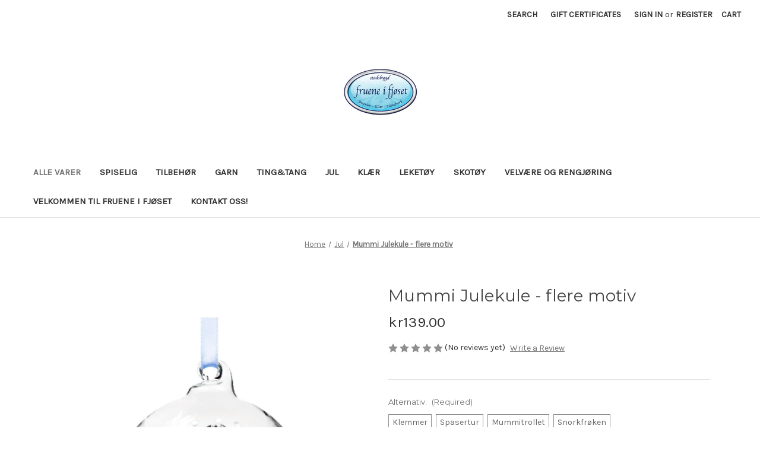

--- FILE ---
content_type: text/html; charset=UTF-8
request_url: https://fruene-i-fjset.mybigcommerce.com/mummi-julekule---flere-motiv
body_size: 13314
content:


<!DOCTYPE html>
<html class="no-js" lang="en">
    <head>
        <title>Mummi Julekule - flere motiv - Fruene i Fjøset</title>
        <link rel="dns-prefetch preconnect" href="https://cdn11.bigcommerce.com/s-wqqe6665kq" crossorigin><link rel="dns-prefetch preconnect" href="https://fonts.googleapis.com/" crossorigin><link rel="dns-prefetch preconnect" href="https://fonts.gstatic.com/" crossorigin>
        <meta property="product:price:amount" content="139" /><meta property="product:price:currency" content="NOK" /><meta property="og:url" content="https://fruene-i-fjset.mybigcommerce.com/mummi-julekule---flere-motiv" /><meta property="og:site_name" content="Fruene i Fjøset" /><meta name="keywords" content="Interiør, klær, håndverk, sko, støvler, "><link rel='canonical' href='https://fruene-i-fjset.mybigcommerce.com/mummi-julekule---flere-motiv' /><meta name='platform' content='bigcommerce.stencil' /><meta property="og:type" content="product" />
<meta property="og:title" content="Mummi Julekule - flere motiv" />
<meta property="og:description" content="Fruene i Fjøset gir deg klær, interiør og håndverk, med nostalgi og trend hånd i hånd!" />
<meta property="og:image" content="https://cdn11.bigcommerce.com/s-wqqe6665kq/products/997/images/20398/Sx0scGkdEeaNPnLr0LGDMQ-gj_I5TglEeyU880g6e6Zmg__50668.1671280991.386.513.png?c=1" />
<meta property="og:availability" content="instock" />
<meta property="pinterest:richpins" content="enabled" />
        
         

        <link href="https://cdn11.bigcommerce.com/s-wqqe6665kq/product_images/Logo%20Fruene%20i%20Fj%C3%B8set%20DA%20mini%2032x32.png?t&#x3D;1645201643" rel="shortcut icon">
        <meta name="viewport" content="width=device-width, initial-scale=1">

        <script>
            document.documentElement.className = document.documentElement.className.replace('no-js', 'js');
        </script>

        <script>
    function browserSupportsAllFeatures() {
        return window.Promise
            && window.fetch
            && window.URL
            && window.URLSearchParams
            && window.WeakMap
            // object-fit support
            && ('objectFit' in document.documentElement.style);
    }

    function loadScript(src) {
        var js = document.createElement('script');
        js.src = src;
        js.onerror = function () {
            console.error('Failed to load polyfill script ' + src);
        };
        document.head.appendChild(js);
    }

    if (!browserSupportsAllFeatures()) {
        loadScript('https://cdn11.bigcommerce.com/s-wqqe6665kq/stencil/182c9140-854e-013b-e4f7-06ea8e6920a1/dist/theme-bundle.polyfills.js');
    }
</script>
        <script>window.consentManagerTranslations = `{"locale":"en","locales":{"consent_manager.data_collection_warning":"en","consent_manager.accept_all_cookies":"en","consent_manager.gdpr_settings":"en","consent_manager.data_collection_preferences":"en","consent_manager.manage_data_collection_preferences":"en","consent_manager.use_data_by_cookies":"en","consent_manager.data_categories_table":"en","consent_manager.allow":"en","consent_manager.accept":"en","consent_manager.deny":"en","consent_manager.dismiss":"en","consent_manager.reject_all":"en","consent_manager.category":"en","consent_manager.purpose":"en","consent_manager.functional_category":"en","consent_manager.functional_purpose":"en","consent_manager.analytics_category":"en","consent_manager.analytics_purpose":"en","consent_manager.targeting_category":"en","consent_manager.advertising_category":"en","consent_manager.advertising_purpose":"en","consent_manager.essential_category":"en","consent_manager.esential_purpose":"en","consent_manager.yes":"en","consent_manager.no":"en","consent_manager.not_available":"en","consent_manager.cancel":"en","consent_manager.save":"en","consent_manager.back_to_preferences":"en","consent_manager.close_without_changes":"en","consent_manager.unsaved_changes":"en","consent_manager.by_using":"en","consent_manager.agree_on_data_collection":"en","consent_manager.change_preferences":"en","consent_manager.cancel_dialog_title":"en","consent_manager.privacy_policy":"en","consent_manager.allow_category_tracking":"en","consent_manager.disallow_category_tracking":"en"},"translations":{"consent_manager.data_collection_warning":"We use cookies (and other similar technologies) to collect data to improve your shopping experience.","consent_manager.accept_all_cookies":"Accept All Cookies","consent_manager.gdpr_settings":"Settings","consent_manager.data_collection_preferences":"Website Data Collection Preferences","consent_manager.manage_data_collection_preferences":"Manage Website Data Collection Preferences","consent_manager.use_data_by_cookies":" uses data collected by cookies and JavaScript libraries to improve your shopping experience.","consent_manager.data_categories_table":"The table below outlines how we use this data by category. To opt out of a category of data collection, select 'No' and save your preferences.","consent_manager.allow":"Allow","consent_manager.accept":"Accept","consent_manager.deny":"Deny","consent_manager.dismiss":"Dismiss","consent_manager.reject_all":"Reject all","consent_manager.category":"Category","consent_manager.purpose":"Purpose","consent_manager.functional_category":"Functional","consent_manager.functional_purpose":"Enables enhanced functionality, such as videos and live chat. If you do not allow these, then some or all of these functions may not work properly.","consent_manager.analytics_category":"Analytics","consent_manager.analytics_purpose":"Provide statistical information on site usage, e.g., web analytics so we can improve this website over time.","consent_manager.targeting_category":"Targeting","consent_manager.advertising_category":"Advertising","consent_manager.advertising_purpose":"Used to create profiles or personalize content to enhance your shopping experience.","consent_manager.essential_category":"Essential","consent_manager.esential_purpose":"Essential for the site and any requested services to work, but do not perform any additional or secondary function.","consent_manager.yes":"Yes","consent_manager.no":"No","consent_manager.not_available":"N/A","consent_manager.cancel":"Cancel","consent_manager.save":"Save","consent_manager.back_to_preferences":"Back to Preferences","consent_manager.close_without_changes":"You have unsaved changes to your data collection preferences. Are you sure you want to close without saving?","consent_manager.unsaved_changes":"You have unsaved changes","consent_manager.by_using":"By using our website, you're agreeing to our","consent_manager.agree_on_data_collection":"By using our website, you're agreeing to the collection of data as described in our ","consent_manager.change_preferences":"You can change your preferences at any time","consent_manager.cancel_dialog_title":"Are you sure you want to cancel?","consent_manager.privacy_policy":"Privacy Policy","consent_manager.allow_category_tracking":"Allow [CATEGORY_NAME] tracking","consent_manager.disallow_category_tracking":"Disallow [CATEGORY_NAME] tracking"}}`;</script>

        <script>
            window.lazySizesConfig = window.lazySizesConfig || {};
            window.lazySizesConfig.loadMode = 1;
        </script>
        <script async src="https://cdn11.bigcommerce.com/s-wqqe6665kq/stencil/182c9140-854e-013b-e4f7-06ea8e6920a1/dist/theme-bundle.head_async.js"></script>
        
        <link href="https://fonts.googleapis.com/css?family=Montserrat:700,500,400%7CKarla:400&display=block" rel="stylesheet">
        
        <script async src="https://cdn11.bigcommerce.com/s-wqqe6665kq/stencil/182c9140-854e-013b-e4f7-06ea8e6920a1/dist/theme-bundle.font.js"></script>

        <link data-stencil-stylesheet href="https://cdn11.bigcommerce.com/s-wqqe6665kq/stencil/182c9140-854e-013b-e4f7-06ea8e6920a1/css/theme-a96aa9e0-8b59-013b-1c3e-527556103339.css" rel="stylesheet">

        
<script src="https://www.google.com/recaptcha/api.js" async defer></script>
<script type="text/javascript">
var BCData = {"product_attributes":{"sku":null,"upc":null,"mpn":null,"gtin":null,"weight":null,"base":true,"image":null,"price":{"without_tax":{"formatted":"kr139.00","value":139,"currency":"NOK"},"tax_label":"Tax"},"stock":null,"instock":true,"stock_message":null,"purchasable":true,"purchasing_message":null,"call_for_price_message":null}};
</script>

<script nonce="">
(function () {
    var xmlHttp = new XMLHttpRequest();

    xmlHttp.open('POST', 'https://bes.gcp.data.bigcommerce.com/nobot');
    xmlHttp.setRequestHeader('Content-Type', 'application/json');
    xmlHttp.send('{"store_id":"1002222047","timezone_offset":"0.0","timestamp":"2026-01-15T05:21:59.19326900Z","visit_id":"82591b1f-004c-4d26-9feb-bca089cc3d45","channel_id":1}');
})();
</script>

    </head>
    <body>
        <svg data-src="https://cdn11.bigcommerce.com/s-wqqe6665kq/stencil/182c9140-854e-013b-e4f7-06ea8e6920a1/img/icon-sprite.svg" class="icons-svg-sprite"></svg>

        <a href="#main-content" class="skip-to-main-link">Skip to main content</a>
<header class="header" role="banner">
    <a href="#" class="mobileMenu-toggle" data-mobile-menu-toggle="menu">
        <span class="mobileMenu-toggleIcon">Toggle menu</span>
    </a>
    <nav class="navUser">
        
    <ul class="navUser-section navUser-section--alt">
        <li class="navUser-item">
            <a class="navUser-action navUser-item--compare"
               href="/compare"
               data-compare-nav
               aria-label="Compare"
            >
                Compare <span class="countPill countPill--positive countPill--alt"></span>
            </a>
        </li>
        <li class="navUser-item">
            <button class="navUser-action navUser-action--quickSearch"
               type="button"
               id="quick-search-expand"
               data-search="quickSearch"
               aria-controls="quickSearch"
               aria-label="Search"
            >
                Search
            </button>
        </li>
            <li class="navUser-item">
                <a class="navUser-action"
                   href="/giftcertificates.php"
                   aria-label="Gift Certificates"
                >
                    Gift Certificates
                </a>
            </li>
        <li class="navUser-item navUser-item--account">
                <a class="navUser-action"
                   href="/login.php"
                   aria-label="Sign in"
                >
                    Sign in
                </a>
                    <span class="navUser-or">or</span>
                    <a class="navUser-action"
                       href="/login.php?action&#x3D;create_account"
                       aria-label="Register"
                    >
                        Register
                    </a>
        </li>
        <li class="navUser-item navUser-item--cart">
            <a class="navUser-action"
               data-cart-preview
               data-dropdown="cart-preview-dropdown"
               data-options="align:right"
               href="/cart.php"
               aria-label="Cart with 0 items"
            >
                <span class="navUser-item-cartLabel">Cart</span>
                <span class="countPill cart-quantity"></span>
            </a>

            <div class="dropdown-menu" id="cart-preview-dropdown" data-dropdown-content aria-hidden="true"></div>
        </li>
    </ul>
    <div class="dropdown dropdown--quickSearch" id="quickSearch" aria-hidden="true" data-prevent-quick-search-close>
        <div class="container">
    <form class="form" onsubmit="return false" data-url="/search.php" data-quick-search-form>
        <fieldset class="form-fieldset">
            <div class="form-field">
                <label class="is-srOnly" for="nav-quick-search">Search</label>
                <input class="form-input"
                       data-search-quick
                       name="nav-quick-search"
                       id="nav-quick-search"
                       data-error-message="Search field cannot be empty."
                       placeholder="Search the store"
                       autocomplete="off"
                >
            </div>
        </fieldset>
    </form>
    <section class="quickSearchResults" data-bind="html: results"></section>
    <p role="status"
       aria-live="polite"
       class="aria-description--hidden"
       data-search-aria-message-predefined-text="product results for"
    ></p>
</div>
    </div>
</nav>

        <div class="header-logo header-logo--center">
            <a href="https://fruene-i-fjset.mybigcommerce.com/" class="header-logo__link" data-header-logo-link>
        <div class="header-logo-image-container">
            <img class="header-logo-image"
                 src="https://cdn11.bigcommerce.com/s-wqqe6665kq/images/stencil/250x100/logo_fruene_i_fjset_da_1645200623__56013.original.png"
                 srcset="https://cdn11.bigcommerce.com/s-wqqe6665kq/images/stencil/250x100/logo_fruene_i_fjset_da_1645200623__56013.original.png 1x, https://cdn11.bigcommerce.com/s-wqqe6665kq/images/stencil/500x200/logo_fruene_i_fjset_da_1645200623__56013.original.png 2x"
                 alt="Fruene i Fjøset"
                 title="Fruene i Fjøset">
        </div>
</a>
        </div>
    <div class="navPages-container" id="menu" data-menu>
        <nav class="navPages">
    <div class="navPages-quickSearch">
        <div class="container">
    <form class="form" onsubmit="return false" data-url="/search.php" data-quick-search-form>
        <fieldset class="form-fieldset">
            <div class="form-field">
                <label class="is-srOnly" for="nav-menu-quick-search">Search</label>
                <input class="form-input"
                       data-search-quick
                       name="nav-menu-quick-search"
                       id="nav-menu-quick-search"
                       data-error-message="Search field cannot be empty."
                       placeholder="Search the store"
                       autocomplete="off"
                >
            </div>
        </fieldset>
    </form>
    <section class="quickSearchResults" data-bind="html: results"></section>
    <p role="status"
       aria-live="polite"
       class="aria-description--hidden"
       data-search-aria-message-predefined-text="product results for"
    ></p>
</div>
    </div>
    <ul class="navPages-list">
            <li class="navPages-item">
                <a class="navPages-action activePage"
   href="https://fruene-i-fjset.mybigcommerce.com/alle-varer/"
   aria-label="Alle varer"
>
    Alle varer
</a>
            </li>
            <li class="navPages-item">
                <a class="navPages-action"
   href="https://fruene-i-fjset.mybigcommerce.com/spiselig/"
   aria-label="Spiselig"
>
    Spiselig
</a>
            </li>
            <li class="navPages-item">
                <a class="navPages-action"
   href="https://fruene-i-fjset.mybigcommerce.com/tilbehor/"
   aria-label="Tilbehør"
>
    Tilbehør
</a>
            </li>
            <li class="navPages-item">
                <a class="navPages-action"
   href="https://fruene-i-fjset.mybigcommerce.com/garn/"
   aria-label="Garn"
>
    Garn
</a>
            </li>
            <li class="navPages-item">
                <a class="navPages-action"
   href="https://fruene-i-fjset.mybigcommerce.com/ting-tang/"
   aria-label="Ting&amp;Tang"
>
    Ting&amp;Tang
</a>
            </li>
            <li class="navPages-item">
                <a class="navPages-action"
   href="https://fruene-i-fjset.mybigcommerce.com/jul/"
   aria-label="Jul"
>
    Jul
</a>
            </li>
            <li class="navPages-item">
                <a class="navPages-action"
   href="https://fruene-i-fjset.mybigcommerce.com/klaer/"
   aria-label="Klær"
>
    Klær
</a>
            </li>
            <li class="navPages-item">
                <a class="navPages-action"
   href="https://fruene-i-fjset.mybigcommerce.com/leketoy/"
   aria-label="Leketøy"
>
    Leketøy
</a>
            </li>
            <li class="navPages-item">
                <a class="navPages-action"
   href="https://fruene-i-fjset.mybigcommerce.com/skotoy/"
   aria-label="Skotøy"
>
    Skotøy
</a>
            </li>
            <li class="navPages-item">
                <a class="navPages-action"
   href="https://fruene-i-fjset.mybigcommerce.com/velvaere-og-rengjoring/"
   aria-label="Velvære og Rengjøring"
>
    Velvære og Rengjøring
</a>
            </li>
                 <li class="navPages-item navPages-item-page">
                     <a class="navPages-action"
                        href="https://fruene-i-fjset.mybigcommerce.com/velkommen-til-fruene-i-fjoset/"
                        aria-label="Velkommen til Fruene i Fjøset"
                     >
                         Velkommen til Fruene i Fjøset
                     </a>
                 </li>
                 <li class="navPages-item navPages-item-page">
                     <a class="navPages-action"
                        href="https://fruene-i-fjset.mybigcommerce.com/kontakt-oss/"
                        aria-label="Kontakt oss!"
                     >
                         Kontakt oss!
                     </a>
                 </li>
    </ul>
    <ul class="navPages-list navPages-list--user">
            <li class="navPages-item">
                <a class="navPages-action"
                   href="/giftcertificates.php"
                   aria-label="Gift Certificates"
                >
                    Gift Certificates
                </a>
            </li>
            <li class="navPages-item">
                <a class="navPages-action"
                   href="/login.php"
                   aria-label="Sign in"
                >
                    Sign in
                </a>
                    or
                    <a class="navPages-action"
                       href="/login.php?action&#x3D;create_account"
                       aria-label="Register"
                    >
                        Register
                    </a>
            </li>
    </ul>
</nav>
    </div>
    <div data-content-region="header_navigation_bottom--global"></div>
</header>
<div data-content-region="header_bottom--global"></div>
<div data-content-region="header_bottom"></div>
        <main class="body" id="main-content" role="main" data-currency-code="NOK">
     
    <div class="container">
        
    <nav aria-label="Breadcrumb">
    <ol class="breadcrumbs">
                <li class="breadcrumb ">
                    <a class="breadcrumb-label"
                       href="https://fruene-i-fjset.mybigcommerce.com/"
                       
                    >
                        <span>Home</span>
                    </a>
                </li>
                <li class="breadcrumb ">
                    <a class="breadcrumb-label"
                       href="https://fruene-i-fjset.mybigcommerce.com/jul/"
                       
                    >
                        <span>Jul</span>
                    </a>
                </li>
                <li class="breadcrumb is-active">
                    <a class="breadcrumb-label"
                       href="https://fruene-i-fjset.mybigcommerce.com/mummi-julekule---flere-motiv"
                       aria-current="page"
                    >
                        <span>Mummi Julekule - flere motiv</span>
                    </a>
                </li>
    </ol>
</nav>

<script type="application/ld+json">
{
    "@context": "https://schema.org",
    "@type": "BreadcrumbList",
    "itemListElement":
    [
        {
            "@type": "ListItem",
            "position": 1,
            "item": {
                "@id": "https://fruene-i-fjset.mybigcommerce.com/",
                "name": "Home"
            }
        },
        {
            "@type": "ListItem",
            "position": 2,
            "item": {
                "@id": "https://fruene-i-fjset.mybigcommerce.com/jul/",
                "name": "Jul"
            }
        },
        {
            "@type": "ListItem",
            "position": 3,
            "item": {
                "@id": "https://fruene-i-fjset.mybigcommerce.com/mummi-julekule---flere-motiv",
                "name": "Mummi Julekule - flere motiv"
            }
        }
    ]
}
</script>


    <div>
        <div class="productView"
>


    <section class="productView-images" data-image-gallery>
        <span
    data-carousel-content-change-message
    class="aria-description--hidden"
    aria-live="polite" 
    role="status"></span>
        <figure class="productView-image"
                data-image-gallery-main
                data-zoom-image="https://cdn11.bigcommerce.com/s-wqqe6665kq/images/stencil/1280x1280/products/997/20398/Sx0scGkdEeaNPnLr0LGDMQ-gj_I5TglEeyU880g6e6Zmg__50668.1671280991.png?c=1"
                >
            <div class="productView-img-container">
                    <a href="https://cdn11.bigcommerce.com/s-wqqe6665kq/images/stencil/1280x1280/products/997/20398/Sx0scGkdEeaNPnLr0LGDMQ-gj_I5TglEeyU880g6e6Zmg__50668.1671280991.png?c=1"
                        target="_blank">
                <img src="https://cdn11.bigcommerce.com/s-wqqe6665kq/images/stencil/500x659/products/997/20398/Sx0scGkdEeaNPnLr0LGDMQ-gj_I5TglEeyU880g6e6Zmg__50668.1671280991.png?c=1" alt="Mummi Julekule - flere motiv" title="Mummi Julekule - flere motiv" data-sizes="auto"
    srcset="https://cdn11.bigcommerce.com/s-wqqe6665kq/images/stencil/80w/products/997/20398/Sx0scGkdEeaNPnLr0LGDMQ-gj_I5TglEeyU880g6e6Zmg__50668.1671280991.png?c=1"
data-srcset="https://cdn11.bigcommerce.com/s-wqqe6665kq/images/stencil/80w/products/997/20398/Sx0scGkdEeaNPnLr0LGDMQ-gj_I5TglEeyU880g6e6Zmg__50668.1671280991.png?c=1 80w, https://cdn11.bigcommerce.com/s-wqqe6665kq/images/stencil/160w/products/997/20398/Sx0scGkdEeaNPnLr0LGDMQ-gj_I5TglEeyU880g6e6Zmg__50668.1671280991.png?c=1 160w, https://cdn11.bigcommerce.com/s-wqqe6665kq/images/stencil/320w/products/997/20398/Sx0scGkdEeaNPnLr0LGDMQ-gj_I5TglEeyU880g6e6Zmg__50668.1671280991.png?c=1 320w, https://cdn11.bigcommerce.com/s-wqqe6665kq/images/stencil/640w/products/997/20398/Sx0scGkdEeaNPnLr0LGDMQ-gj_I5TglEeyU880g6e6Zmg__50668.1671280991.png?c=1 640w, https://cdn11.bigcommerce.com/s-wqqe6665kq/images/stencil/960w/products/997/20398/Sx0scGkdEeaNPnLr0LGDMQ-gj_I5TglEeyU880g6e6Zmg__50668.1671280991.png?c=1 960w, https://cdn11.bigcommerce.com/s-wqqe6665kq/images/stencil/1280w/products/997/20398/Sx0scGkdEeaNPnLr0LGDMQ-gj_I5TglEeyU880g6e6Zmg__50668.1671280991.png?c=1 1280w, https://cdn11.bigcommerce.com/s-wqqe6665kq/images/stencil/1920w/products/997/20398/Sx0scGkdEeaNPnLr0LGDMQ-gj_I5TglEeyU880g6e6Zmg__50668.1671280991.png?c=1 1920w, https://cdn11.bigcommerce.com/s-wqqe6665kq/images/stencil/2560w/products/997/20398/Sx0scGkdEeaNPnLr0LGDMQ-gj_I5TglEeyU880g6e6Zmg__50668.1671280991.png?c=1 2560w"

class="lazyload productView-image--default"

data-main-image />
                    </a>
            </div>
        </figure>
        <ul class="productView-thumbnails" data-slick='{
                "infinite": false,
                "mobileFirst": true,
                "dots": false,
                "accessibility": false,
                "slidesToShow": 5,
                "slidesToScroll": 5
            }'>
                <li class="productView-thumbnail">
                    <a
                        class="productView-thumbnail-link"
                        href="https://cdn11.bigcommerce.com/s-wqqe6665kq/images/stencil/1280x1280/products/997/20398/Sx0scGkdEeaNPnLr0LGDMQ-gj_I5TglEeyU880g6e6Zmg__50668.1671280991.png?c=1"
                        data-image-gallery-item
                        data-image-gallery-new-image-url="https://cdn11.bigcommerce.com/s-wqqe6665kq/images/stencil/500x659/products/997/20398/Sx0scGkdEeaNPnLr0LGDMQ-gj_I5TglEeyU880g6e6Zmg__50668.1671280991.png?c=1"
                        data-image-gallery-new-image-srcset="https://cdn11.bigcommerce.com/s-wqqe6665kq/images/stencil/80w/products/997/20398/Sx0scGkdEeaNPnLr0LGDMQ-gj_I5TglEeyU880g6e6Zmg__50668.1671280991.png?c=1 80w, https://cdn11.bigcommerce.com/s-wqqe6665kq/images/stencil/160w/products/997/20398/Sx0scGkdEeaNPnLr0LGDMQ-gj_I5TglEeyU880g6e6Zmg__50668.1671280991.png?c=1 160w, https://cdn11.bigcommerce.com/s-wqqe6665kq/images/stencil/320w/products/997/20398/Sx0scGkdEeaNPnLr0LGDMQ-gj_I5TglEeyU880g6e6Zmg__50668.1671280991.png?c=1 320w, https://cdn11.bigcommerce.com/s-wqqe6665kq/images/stencil/640w/products/997/20398/Sx0scGkdEeaNPnLr0LGDMQ-gj_I5TglEeyU880g6e6Zmg__50668.1671280991.png?c=1 640w, https://cdn11.bigcommerce.com/s-wqqe6665kq/images/stencil/960w/products/997/20398/Sx0scGkdEeaNPnLr0LGDMQ-gj_I5TglEeyU880g6e6Zmg__50668.1671280991.png?c=1 960w, https://cdn11.bigcommerce.com/s-wqqe6665kq/images/stencil/1280w/products/997/20398/Sx0scGkdEeaNPnLr0LGDMQ-gj_I5TglEeyU880g6e6Zmg__50668.1671280991.png?c=1 1280w, https://cdn11.bigcommerce.com/s-wqqe6665kq/images/stencil/1920w/products/997/20398/Sx0scGkdEeaNPnLr0LGDMQ-gj_I5TglEeyU880g6e6Zmg__50668.1671280991.png?c=1 1920w, https://cdn11.bigcommerce.com/s-wqqe6665kq/images/stencil/2560w/products/997/20398/Sx0scGkdEeaNPnLr0LGDMQ-gj_I5TglEeyU880g6e6Zmg__50668.1671280991.png?c=1 2560w"
                        data-image-gallery-zoom-image-url="https://cdn11.bigcommerce.com/s-wqqe6665kq/images/stencil/1280x1280/products/997/20398/Sx0scGkdEeaNPnLr0LGDMQ-gj_I5TglEeyU880g6e6Zmg__50668.1671280991.png?c=1"
                    >
                    <img src="https://cdn11.bigcommerce.com/s-wqqe6665kq/images/stencil/50x50/products/997/20398/Sx0scGkdEeaNPnLr0LGDMQ-gj_I5TglEeyU880g6e6Zmg__50668.1671280991.png?c=1" alt="Mummi Julekule - flere motiv" title="Mummi Julekule - flere motiv" data-sizes="auto"
    srcset="https://cdn11.bigcommerce.com/s-wqqe6665kq/images/stencil/80w/products/997/20398/Sx0scGkdEeaNPnLr0LGDMQ-gj_I5TglEeyU880g6e6Zmg__50668.1671280991.png?c=1"
data-srcset="https://cdn11.bigcommerce.com/s-wqqe6665kq/images/stencil/80w/products/997/20398/Sx0scGkdEeaNPnLr0LGDMQ-gj_I5TglEeyU880g6e6Zmg__50668.1671280991.png?c=1 80w, https://cdn11.bigcommerce.com/s-wqqe6665kq/images/stencil/160w/products/997/20398/Sx0scGkdEeaNPnLr0LGDMQ-gj_I5TglEeyU880g6e6Zmg__50668.1671280991.png?c=1 160w, https://cdn11.bigcommerce.com/s-wqqe6665kq/images/stencil/320w/products/997/20398/Sx0scGkdEeaNPnLr0LGDMQ-gj_I5TglEeyU880g6e6Zmg__50668.1671280991.png?c=1 320w, https://cdn11.bigcommerce.com/s-wqqe6665kq/images/stencil/640w/products/997/20398/Sx0scGkdEeaNPnLr0LGDMQ-gj_I5TglEeyU880g6e6Zmg__50668.1671280991.png?c=1 640w, https://cdn11.bigcommerce.com/s-wqqe6665kq/images/stencil/960w/products/997/20398/Sx0scGkdEeaNPnLr0LGDMQ-gj_I5TglEeyU880g6e6Zmg__50668.1671280991.png?c=1 960w, https://cdn11.bigcommerce.com/s-wqqe6665kq/images/stencil/1280w/products/997/20398/Sx0scGkdEeaNPnLr0LGDMQ-gj_I5TglEeyU880g6e6Zmg__50668.1671280991.png?c=1 1280w, https://cdn11.bigcommerce.com/s-wqqe6665kq/images/stencil/1920w/products/997/20398/Sx0scGkdEeaNPnLr0LGDMQ-gj_I5TglEeyU880g6e6Zmg__50668.1671280991.png?c=1 1920w, https://cdn11.bigcommerce.com/s-wqqe6665kq/images/stencil/2560w/products/997/20398/Sx0scGkdEeaNPnLr0LGDMQ-gj_I5TglEeyU880g6e6Zmg__50668.1671280991.png?c=1 2560w"

class="lazyload"

 />
                    </a>
                </li>
                <li class="productView-thumbnail">
                    <a
                        class="productView-thumbnail-link"
                        href="https://cdn11.bigcommerce.com/s-wqqe6665kq/images/stencil/1280x1280/products/997/20400/Sx0scGkdEeaNPnLr0LGDMQ-gjy70TglEeyh2XKA37855A__82031.1671280991.png?c=1"
                        data-image-gallery-item
                        data-image-gallery-new-image-url="https://cdn11.bigcommerce.com/s-wqqe6665kq/images/stencil/500x659/products/997/20400/Sx0scGkdEeaNPnLr0LGDMQ-gjy70TglEeyh2XKA37855A__82031.1671280991.png?c=1"
                        data-image-gallery-new-image-srcset="https://cdn11.bigcommerce.com/s-wqqe6665kq/images/stencil/80w/products/997/20400/Sx0scGkdEeaNPnLr0LGDMQ-gjy70TglEeyh2XKA37855A__82031.1671280991.png?c=1 80w, https://cdn11.bigcommerce.com/s-wqqe6665kq/images/stencil/160w/products/997/20400/Sx0scGkdEeaNPnLr0LGDMQ-gjy70TglEeyh2XKA37855A__82031.1671280991.png?c=1 160w, https://cdn11.bigcommerce.com/s-wqqe6665kq/images/stencil/320w/products/997/20400/Sx0scGkdEeaNPnLr0LGDMQ-gjy70TglEeyh2XKA37855A__82031.1671280991.png?c=1 320w, https://cdn11.bigcommerce.com/s-wqqe6665kq/images/stencil/640w/products/997/20400/Sx0scGkdEeaNPnLr0LGDMQ-gjy70TglEeyh2XKA37855A__82031.1671280991.png?c=1 640w, https://cdn11.bigcommerce.com/s-wqqe6665kq/images/stencil/960w/products/997/20400/Sx0scGkdEeaNPnLr0LGDMQ-gjy70TglEeyh2XKA37855A__82031.1671280991.png?c=1 960w, https://cdn11.bigcommerce.com/s-wqqe6665kq/images/stencil/1280w/products/997/20400/Sx0scGkdEeaNPnLr0LGDMQ-gjy70TglEeyh2XKA37855A__82031.1671280991.png?c=1 1280w, https://cdn11.bigcommerce.com/s-wqqe6665kq/images/stencil/1920w/products/997/20400/Sx0scGkdEeaNPnLr0LGDMQ-gjy70TglEeyh2XKA37855A__82031.1671280991.png?c=1 1920w, https://cdn11.bigcommerce.com/s-wqqe6665kq/images/stencil/2560w/products/997/20400/Sx0scGkdEeaNPnLr0LGDMQ-gjy70TglEeyh2XKA37855A__82031.1671280991.png?c=1 2560w"
                        data-image-gallery-zoom-image-url="https://cdn11.bigcommerce.com/s-wqqe6665kq/images/stencil/1280x1280/products/997/20400/Sx0scGkdEeaNPnLr0LGDMQ-gjy70TglEeyh2XKA37855A__82031.1671280991.png?c=1"
                    >
                    <img src="https://cdn11.bigcommerce.com/s-wqqe6665kq/images/stencil/50x50/products/997/20400/Sx0scGkdEeaNPnLr0LGDMQ-gjy70TglEeyh2XKA37855A__82031.1671280991.png?c=1" alt="Mummi Julekule - flere motiv" title="Mummi Julekule - flere motiv" data-sizes="auto"
    srcset="https://cdn11.bigcommerce.com/s-wqqe6665kq/images/stencil/80w/products/997/20400/Sx0scGkdEeaNPnLr0LGDMQ-gjy70TglEeyh2XKA37855A__82031.1671280991.png?c=1"
data-srcset="https://cdn11.bigcommerce.com/s-wqqe6665kq/images/stencil/80w/products/997/20400/Sx0scGkdEeaNPnLr0LGDMQ-gjy70TglEeyh2XKA37855A__82031.1671280991.png?c=1 80w, https://cdn11.bigcommerce.com/s-wqqe6665kq/images/stencil/160w/products/997/20400/Sx0scGkdEeaNPnLr0LGDMQ-gjy70TglEeyh2XKA37855A__82031.1671280991.png?c=1 160w, https://cdn11.bigcommerce.com/s-wqqe6665kq/images/stencil/320w/products/997/20400/Sx0scGkdEeaNPnLr0LGDMQ-gjy70TglEeyh2XKA37855A__82031.1671280991.png?c=1 320w, https://cdn11.bigcommerce.com/s-wqqe6665kq/images/stencil/640w/products/997/20400/Sx0scGkdEeaNPnLr0LGDMQ-gjy70TglEeyh2XKA37855A__82031.1671280991.png?c=1 640w, https://cdn11.bigcommerce.com/s-wqqe6665kq/images/stencil/960w/products/997/20400/Sx0scGkdEeaNPnLr0LGDMQ-gjy70TglEeyh2XKA37855A__82031.1671280991.png?c=1 960w, https://cdn11.bigcommerce.com/s-wqqe6665kq/images/stencil/1280w/products/997/20400/Sx0scGkdEeaNPnLr0LGDMQ-gjy70TglEeyh2XKA37855A__82031.1671280991.png?c=1 1280w, https://cdn11.bigcommerce.com/s-wqqe6665kq/images/stencil/1920w/products/997/20400/Sx0scGkdEeaNPnLr0LGDMQ-gjy70TglEeyh2XKA37855A__82031.1671280991.png?c=1 1920w, https://cdn11.bigcommerce.com/s-wqqe6665kq/images/stencil/2560w/products/997/20400/Sx0scGkdEeaNPnLr0LGDMQ-gjy70TglEeyh2XKA37855A__82031.1671280991.png?c=1 2560w"

class="lazyload"

 />
                    </a>
                </li>
                <li class="productView-thumbnail">
                    <a
                        class="productView-thumbnail-link"
                        href="https://cdn11.bigcommerce.com/s-wqqe6665kq/images/stencil/1280x1280/products/997/20399/Sx0scGkdEeaNPnLr0LGDMQ-gjqhzzglEeyR-bAD3SXOWg__85447.1671280991.png?c=1"
                        data-image-gallery-item
                        data-image-gallery-new-image-url="https://cdn11.bigcommerce.com/s-wqqe6665kq/images/stencil/500x659/products/997/20399/Sx0scGkdEeaNPnLr0LGDMQ-gjqhzzglEeyR-bAD3SXOWg__85447.1671280991.png?c=1"
                        data-image-gallery-new-image-srcset="https://cdn11.bigcommerce.com/s-wqqe6665kq/images/stencil/80w/products/997/20399/Sx0scGkdEeaNPnLr0LGDMQ-gjqhzzglEeyR-bAD3SXOWg__85447.1671280991.png?c=1 80w, https://cdn11.bigcommerce.com/s-wqqe6665kq/images/stencil/160w/products/997/20399/Sx0scGkdEeaNPnLr0LGDMQ-gjqhzzglEeyR-bAD3SXOWg__85447.1671280991.png?c=1 160w, https://cdn11.bigcommerce.com/s-wqqe6665kq/images/stencil/320w/products/997/20399/Sx0scGkdEeaNPnLr0LGDMQ-gjqhzzglEeyR-bAD3SXOWg__85447.1671280991.png?c=1 320w, https://cdn11.bigcommerce.com/s-wqqe6665kq/images/stencil/640w/products/997/20399/Sx0scGkdEeaNPnLr0LGDMQ-gjqhzzglEeyR-bAD3SXOWg__85447.1671280991.png?c=1 640w, https://cdn11.bigcommerce.com/s-wqqe6665kq/images/stencil/960w/products/997/20399/Sx0scGkdEeaNPnLr0LGDMQ-gjqhzzglEeyR-bAD3SXOWg__85447.1671280991.png?c=1 960w, https://cdn11.bigcommerce.com/s-wqqe6665kq/images/stencil/1280w/products/997/20399/Sx0scGkdEeaNPnLr0LGDMQ-gjqhzzglEeyR-bAD3SXOWg__85447.1671280991.png?c=1 1280w, https://cdn11.bigcommerce.com/s-wqqe6665kq/images/stencil/1920w/products/997/20399/Sx0scGkdEeaNPnLr0LGDMQ-gjqhzzglEeyR-bAD3SXOWg__85447.1671280991.png?c=1 1920w, https://cdn11.bigcommerce.com/s-wqqe6665kq/images/stencil/2560w/products/997/20399/Sx0scGkdEeaNPnLr0LGDMQ-gjqhzzglEeyR-bAD3SXOWg__85447.1671280991.png?c=1 2560w"
                        data-image-gallery-zoom-image-url="https://cdn11.bigcommerce.com/s-wqqe6665kq/images/stencil/1280x1280/products/997/20399/Sx0scGkdEeaNPnLr0LGDMQ-gjqhzzglEeyR-bAD3SXOWg__85447.1671280991.png?c=1"
                    >
                    <img src="https://cdn11.bigcommerce.com/s-wqqe6665kq/images/stencil/50x50/products/997/20399/Sx0scGkdEeaNPnLr0LGDMQ-gjqhzzglEeyR-bAD3SXOWg__85447.1671280991.png?c=1" alt="Mummi Julekule - flere motiv" title="Mummi Julekule - flere motiv" data-sizes="auto"
    srcset="https://cdn11.bigcommerce.com/s-wqqe6665kq/images/stencil/80w/products/997/20399/Sx0scGkdEeaNPnLr0LGDMQ-gjqhzzglEeyR-bAD3SXOWg__85447.1671280991.png?c=1"
data-srcset="https://cdn11.bigcommerce.com/s-wqqe6665kq/images/stencil/80w/products/997/20399/Sx0scGkdEeaNPnLr0LGDMQ-gjqhzzglEeyR-bAD3SXOWg__85447.1671280991.png?c=1 80w, https://cdn11.bigcommerce.com/s-wqqe6665kq/images/stencil/160w/products/997/20399/Sx0scGkdEeaNPnLr0LGDMQ-gjqhzzglEeyR-bAD3SXOWg__85447.1671280991.png?c=1 160w, https://cdn11.bigcommerce.com/s-wqqe6665kq/images/stencil/320w/products/997/20399/Sx0scGkdEeaNPnLr0LGDMQ-gjqhzzglEeyR-bAD3SXOWg__85447.1671280991.png?c=1 320w, https://cdn11.bigcommerce.com/s-wqqe6665kq/images/stencil/640w/products/997/20399/Sx0scGkdEeaNPnLr0LGDMQ-gjqhzzglEeyR-bAD3SXOWg__85447.1671280991.png?c=1 640w, https://cdn11.bigcommerce.com/s-wqqe6665kq/images/stencil/960w/products/997/20399/Sx0scGkdEeaNPnLr0LGDMQ-gjqhzzglEeyR-bAD3SXOWg__85447.1671280991.png?c=1 960w, https://cdn11.bigcommerce.com/s-wqqe6665kq/images/stencil/1280w/products/997/20399/Sx0scGkdEeaNPnLr0LGDMQ-gjqhzzglEeyR-bAD3SXOWg__85447.1671280991.png?c=1 1280w, https://cdn11.bigcommerce.com/s-wqqe6665kq/images/stencil/1920w/products/997/20399/Sx0scGkdEeaNPnLr0LGDMQ-gjqhzzglEeyR-bAD3SXOWg__85447.1671280991.png?c=1 1920w, https://cdn11.bigcommerce.com/s-wqqe6665kq/images/stencil/2560w/products/997/20399/Sx0scGkdEeaNPnLr0LGDMQ-gjqhzzglEeyR-bAD3SXOWg__85447.1671280991.png?c=1 2560w"

class="lazyload"

 />
                    </a>
                </li>
                <li class="productView-thumbnail">
                    <a
                        class="productView-thumbnail-link"
                        href="https://cdn11.bigcommerce.com/s-wqqe6665kq/images/stencil/1280x1280/products/997/20397/Sx0scGkdEeaNPnLr0LGDMQ-gjd61TglEeyb3j4iWppSCQ__94214.1671280991.png?c=1"
                        data-image-gallery-item
                        data-image-gallery-new-image-url="https://cdn11.bigcommerce.com/s-wqqe6665kq/images/stencil/500x659/products/997/20397/Sx0scGkdEeaNPnLr0LGDMQ-gjd61TglEeyb3j4iWppSCQ__94214.1671280991.png?c=1"
                        data-image-gallery-new-image-srcset="https://cdn11.bigcommerce.com/s-wqqe6665kq/images/stencil/80w/products/997/20397/Sx0scGkdEeaNPnLr0LGDMQ-gjd61TglEeyb3j4iWppSCQ__94214.1671280991.png?c=1 80w, https://cdn11.bigcommerce.com/s-wqqe6665kq/images/stencil/160w/products/997/20397/Sx0scGkdEeaNPnLr0LGDMQ-gjd61TglEeyb3j4iWppSCQ__94214.1671280991.png?c=1 160w, https://cdn11.bigcommerce.com/s-wqqe6665kq/images/stencil/320w/products/997/20397/Sx0scGkdEeaNPnLr0LGDMQ-gjd61TglEeyb3j4iWppSCQ__94214.1671280991.png?c=1 320w, https://cdn11.bigcommerce.com/s-wqqe6665kq/images/stencil/640w/products/997/20397/Sx0scGkdEeaNPnLr0LGDMQ-gjd61TglEeyb3j4iWppSCQ__94214.1671280991.png?c=1 640w, https://cdn11.bigcommerce.com/s-wqqe6665kq/images/stencil/960w/products/997/20397/Sx0scGkdEeaNPnLr0LGDMQ-gjd61TglEeyb3j4iWppSCQ__94214.1671280991.png?c=1 960w, https://cdn11.bigcommerce.com/s-wqqe6665kq/images/stencil/1280w/products/997/20397/Sx0scGkdEeaNPnLr0LGDMQ-gjd61TglEeyb3j4iWppSCQ__94214.1671280991.png?c=1 1280w, https://cdn11.bigcommerce.com/s-wqqe6665kq/images/stencil/1920w/products/997/20397/Sx0scGkdEeaNPnLr0LGDMQ-gjd61TglEeyb3j4iWppSCQ__94214.1671280991.png?c=1 1920w, https://cdn11.bigcommerce.com/s-wqqe6665kq/images/stencil/2560w/products/997/20397/Sx0scGkdEeaNPnLr0LGDMQ-gjd61TglEeyb3j4iWppSCQ__94214.1671280991.png?c=1 2560w"
                        data-image-gallery-zoom-image-url="https://cdn11.bigcommerce.com/s-wqqe6665kq/images/stencil/1280x1280/products/997/20397/Sx0scGkdEeaNPnLr0LGDMQ-gjd61TglEeyb3j4iWppSCQ__94214.1671280991.png?c=1"
                    >
                    <img src="https://cdn11.bigcommerce.com/s-wqqe6665kq/images/stencil/50x50/products/997/20397/Sx0scGkdEeaNPnLr0LGDMQ-gjd61TglEeyb3j4iWppSCQ__94214.1671280991.png?c=1" alt="Mummi Julekule - flere motiv" title="Mummi Julekule - flere motiv" data-sizes="auto"
    srcset="https://cdn11.bigcommerce.com/s-wqqe6665kq/images/stencil/80w/products/997/20397/Sx0scGkdEeaNPnLr0LGDMQ-gjd61TglEeyb3j4iWppSCQ__94214.1671280991.png?c=1"
data-srcset="https://cdn11.bigcommerce.com/s-wqqe6665kq/images/stencil/80w/products/997/20397/Sx0scGkdEeaNPnLr0LGDMQ-gjd61TglEeyb3j4iWppSCQ__94214.1671280991.png?c=1 80w, https://cdn11.bigcommerce.com/s-wqqe6665kq/images/stencil/160w/products/997/20397/Sx0scGkdEeaNPnLr0LGDMQ-gjd61TglEeyb3j4iWppSCQ__94214.1671280991.png?c=1 160w, https://cdn11.bigcommerce.com/s-wqqe6665kq/images/stencil/320w/products/997/20397/Sx0scGkdEeaNPnLr0LGDMQ-gjd61TglEeyb3j4iWppSCQ__94214.1671280991.png?c=1 320w, https://cdn11.bigcommerce.com/s-wqqe6665kq/images/stencil/640w/products/997/20397/Sx0scGkdEeaNPnLr0LGDMQ-gjd61TglEeyb3j4iWppSCQ__94214.1671280991.png?c=1 640w, https://cdn11.bigcommerce.com/s-wqqe6665kq/images/stencil/960w/products/997/20397/Sx0scGkdEeaNPnLr0LGDMQ-gjd61TglEeyb3j4iWppSCQ__94214.1671280991.png?c=1 960w, https://cdn11.bigcommerce.com/s-wqqe6665kq/images/stencil/1280w/products/997/20397/Sx0scGkdEeaNPnLr0LGDMQ-gjd61TglEeyb3j4iWppSCQ__94214.1671280991.png?c=1 1280w, https://cdn11.bigcommerce.com/s-wqqe6665kq/images/stencil/1920w/products/997/20397/Sx0scGkdEeaNPnLr0LGDMQ-gjd61TglEeyb3j4iWppSCQ__94214.1671280991.png?c=1 1920w, https://cdn11.bigcommerce.com/s-wqqe6665kq/images/stencil/2560w/products/997/20397/Sx0scGkdEeaNPnLr0LGDMQ-gjd61TglEeyb3j4iWppSCQ__94214.1671280991.png?c=1 2560w"

class="lazyload"

 />
                    </a>
                </li>
                <li class="productView-thumbnail">
                    <a
                        class="productView-thumbnail-link"
                        href="https://cdn11.bigcommerce.com/s-wqqe6665kq/images/stencil/1280x1280/products/997/20402/Sx0scGkdEeaNPnLr0LGDMQ-gkvx7jglEeyA9MhCWDSD2Q__37303.1671280991.png?c=1"
                        data-image-gallery-item
                        data-image-gallery-new-image-url="https://cdn11.bigcommerce.com/s-wqqe6665kq/images/stencil/500x659/products/997/20402/Sx0scGkdEeaNPnLr0LGDMQ-gkvx7jglEeyA9MhCWDSD2Q__37303.1671280991.png?c=1"
                        data-image-gallery-new-image-srcset="https://cdn11.bigcommerce.com/s-wqqe6665kq/images/stencil/80w/products/997/20402/Sx0scGkdEeaNPnLr0LGDMQ-gkvx7jglEeyA9MhCWDSD2Q__37303.1671280991.png?c=1 80w, https://cdn11.bigcommerce.com/s-wqqe6665kq/images/stencil/160w/products/997/20402/Sx0scGkdEeaNPnLr0LGDMQ-gkvx7jglEeyA9MhCWDSD2Q__37303.1671280991.png?c=1 160w, https://cdn11.bigcommerce.com/s-wqqe6665kq/images/stencil/320w/products/997/20402/Sx0scGkdEeaNPnLr0LGDMQ-gkvx7jglEeyA9MhCWDSD2Q__37303.1671280991.png?c=1 320w, https://cdn11.bigcommerce.com/s-wqqe6665kq/images/stencil/640w/products/997/20402/Sx0scGkdEeaNPnLr0LGDMQ-gkvx7jglEeyA9MhCWDSD2Q__37303.1671280991.png?c=1 640w, https://cdn11.bigcommerce.com/s-wqqe6665kq/images/stencil/960w/products/997/20402/Sx0scGkdEeaNPnLr0LGDMQ-gkvx7jglEeyA9MhCWDSD2Q__37303.1671280991.png?c=1 960w, https://cdn11.bigcommerce.com/s-wqqe6665kq/images/stencil/1280w/products/997/20402/Sx0scGkdEeaNPnLr0LGDMQ-gkvx7jglEeyA9MhCWDSD2Q__37303.1671280991.png?c=1 1280w, https://cdn11.bigcommerce.com/s-wqqe6665kq/images/stencil/1920w/products/997/20402/Sx0scGkdEeaNPnLr0LGDMQ-gkvx7jglEeyA9MhCWDSD2Q__37303.1671280991.png?c=1 1920w, https://cdn11.bigcommerce.com/s-wqqe6665kq/images/stencil/2560w/products/997/20402/Sx0scGkdEeaNPnLr0LGDMQ-gkvx7jglEeyA9MhCWDSD2Q__37303.1671280991.png?c=1 2560w"
                        data-image-gallery-zoom-image-url="https://cdn11.bigcommerce.com/s-wqqe6665kq/images/stencil/1280x1280/products/997/20402/Sx0scGkdEeaNPnLr0LGDMQ-gkvx7jglEeyA9MhCWDSD2Q__37303.1671280991.png?c=1"
                    >
                    <img src="https://cdn11.bigcommerce.com/s-wqqe6665kq/images/stencil/50x50/products/997/20402/Sx0scGkdEeaNPnLr0LGDMQ-gkvx7jglEeyA9MhCWDSD2Q__37303.1671280991.png?c=1" alt="Mummi Julekule - flere motiv" title="Mummi Julekule - flere motiv" data-sizes="auto"
    srcset="https://cdn11.bigcommerce.com/s-wqqe6665kq/images/stencil/80w/products/997/20402/Sx0scGkdEeaNPnLr0LGDMQ-gkvx7jglEeyA9MhCWDSD2Q__37303.1671280991.png?c=1"
data-srcset="https://cdn11.bigcommerce.com/s-wqqe6665kq/images/stencil/80w/products/997/20402/Sx0scGkdEeaNPnLr0LGDMQ-gkvx7jglEeyA9MhCWDSD2Q__37303.1671280991.png?c=1 80w, https://cdn11.bigcommerce.com/s-wqqe6665kq/images/stencil/160w/products/997/20402/Sx0scGkdEeaNPnLr0LGDMQ-gkvx7jglEeyA9MhCWDSD2Q__37303.1671280991.png?c=1 160w, https://cdn11.bigcommerce.com/s-wqqe6665kq/images/stencil/320w/products/997/20402/Sx0scGkdEeaNPnLr0LGDMQ-gkvx7jglEeyA9MhCWDSD2Q__37303.1671280991.png?c=1 320w, https://cdn11.bigcommerce.com/s-wqqe6665kq/images/stencil/640w/products/997/20402/Sx0scGkdEeaNPnLr0LGDMQ-gkvx7jglEeyA9MhCWDSD2Q__37303.1671280991.png?c=1 640w, https://cdn11.bigcommerce.com/s-wqqe6665kq/images/stencil/960w/products/997/20402/Sx0scGkdEeaNPnLr0LGDMQ-gkvx7jglEeyA9MhCWDSD2Q__37303.1671280991.png?c=1 960w, https://cdn11.bigcommerce.com/s-wqqe6665kq/images/stencil/1280w/products/997/20402/Sx0scGkdEeaNPnLr0LGDMQ-gkvx7jglEeyA9MhCWDSD2Q__37303.1671280991.png?c=1 1280w, https://cdn11.bigcommerce.com/s-wqqe6665kq/images/stencil/1920w/products/997/20402/Sx0scGkdEeaNPnLr0LGDMQ-gkvx7jglEeyA9MhCWDSD2Q__37303.1671280991.png?c=1 1920w, https://cdn11.bigcommerce.com/s-wqqe6665kq/images/stencil/2560w/products/997/20402/Sx0scGkdEeaNPnLr0LGDMQ-gkvx7jglEeyA9MhCWDSD2Q__37303.1671280991.png?c=1 2560w"

class="lazyload"

 />
                    </a>
                </li>
                <li class="productView-thumbnail">
                    <a
                        class="productView-thumbnail-link"
                        href="https://cdn11.bigcommerce.com/s-wqqe6665kq/images/stencil/1280x1280/products/997/20404/Sx0scGkdEeaNPnLr0LGDMQ-gkT-BTglEey-TZrcLl-ASg__45772.1671280991.png?c=1"
                        data-image-gallery-item
                        data-image-gallery-new-image-url="https://cdn11.bigcommerce.com/s-wqqe6665kq/images/stencil/500x659/products/997/20404/Sx0scGkdEeaNPnLr0LGDMQ-gkT-BTglEey-TZrcLl-ASg__45772.1671280991.png?c=1"
                        data-image-gallery-new-image-srcset="https://cdn11.bigcommerce.com/s-wqqe6665kq/images/stencil/80w/products/997/20404/Sx0scGkdEeaNPnLr0LGDMQ-gkT-BTglEey-TZrcLl-ASg__45772.1671280991.png?c=1 80w, https://cdn11.bigcommerce.com/s-wqqe6665kq/images/stencil/160w/products/997/20404/Sx0scGkdEeaNPnLr0LGDMQ-gkT-BTglEey-TZrcLl-ASg__45772.1671280991.png?c=1 160w, https://cdn11.bigcommerce.com/s-wqqe6665kq/images/stencil/320w/products/997/20404/Sx0scGkdEeaNPnLr0LGDMQ-gkT-BTglEey-TZrcLl-ASg__45772.1671280991.png?c=1 320w, https://cdn11.bigcommerce.com/s-wqqe6665kq/images/stencil/640w/products/997/20404/Sx0scGkdEeaNPnLr0LGDMQ-gkT-BTglEey-TZrcLl-ASg__45772.1671280991.png?c=1 640w, https://cdn11.bigcommerce.com/s-wqqe6665kq/images/stencil/960w/products/997/20404/Sx0scGkdEeaNPnLr0LGDMQ-gkT-BTglEey-TZrcLl-ASg__45772.1671280991.png?c=1 960w, https://cdn11.bigcommerce.com/s-wqqe6665kq/images/stencil/1280w/products/997/20404/Sx0scGkdEeaNPnLr0LGDMQ-gkT-BTglEey-TZrcLl-ASg__45772.1671280991.png?c=1 1280w, https://cdn11.bigcommerce.com/s-wqqe6665kq/images/stencil/1920w/products/997/20404/Sx0scGkdEeaNPnLr0LGDMQ-gkT-BTglEey-TZrcLl-ASg__45772.1671280991.png?c=1 1920w, https://cdn11.bigcommerce.com/s-wqqe6665kq/images/stencil/2560w/products/997/20404/Sx0scGkdEeaNPnLr0LGDMQ-gkT-BTglEey-TZrcLl-ASg__45772.1671280991.png?c=1 2560w"
                        data-image-gallery-zoom-image-url="https://cdn11.bigcommerce.com/s-wqqe6665kq/images/stencil/1280x1280/products/997/20404/Sx0scGkdEeaNPnLr0LGDMQ-gkT-BTglEey-TZrcLl-ASg__45772.1671280991.png?c=1"
                    >
                    <img src="https://cdn11.bigcommerce.com/s-wqqe6665kq/images/stencil/50x50/products/997/20404/Sx0scGkdEeaNPnLr0LGDMQ-gkT-BTglEey-TZrcLl-ASg__45772.1671280991.png?c=1" alt="Mummi Julekule - flere motiv" title="Mummi Julekule - flere motiv" data-sizes="auto"
    srcset="https://cdn11.bigcommerce.com/s-wqqe6665kq/images/stencil/80w/products/997/20404/Sx0scGkdEeaNPnLr0LGDMQ-gkT-BTglEey-TZrcLl-ASg__45772.1671280991.png?c=1"
data-srcset="https://cdn11.bigcommerce.com/s-wqqe6665kq/images/stencil/80w/products/997/20404/Sx0scGkdEeaNPnLr0LGDMQ-gkT-BTglEey-TZrcLl-ASg__45772.1671280991.png?c=1 80w, https://cdn11.bigcommerce.com/s-wqqe6665kq/images/stencil/160w/products/997/20404/Sx0scGkdEeaNPnLr0LGDMQ-gkT-BTglEey-TZrcLl-ASg__45772.1671280991.png?c=1 160w, https://cdn11.bigcommerce.com/s-wqqe6665kq/images/stencil/320w/products/997/20404/Sx0scGkdEeaNPnLr0LGDMQ-gkT-BTglEey-TZrcLl-ASg__45772.1671280991.png?c=1 320w, https://cdn11.bigcommerce.com/s-wqqe6665kq/images/stencil/640w/products/997/20404/Sx0scGkdEeaNPnLr0LGDMQ-gkT-BTglEey-TZrcLl-ASg__45772.1671280991.png?c=1 640w, https://cdn11.bigcommerce.com/s-wqqe6665kq/images/stencil/960w/products/997/20404/Sx0scGkdEeaNPnLr0LGDMQ-gkT-BTglEey-TZrcLl-ASg__45772.1671280991.png?c=1 960w, https://cdn11.bigcommerce.com/s-wqqe6665kq/images/stencil/1280w/products/997/20404/Sx0scGkdEeaNPnLr0LGDMQ-gkT-BTglEey-TZrcLl-ASg__45772.1671280991.png?c=1 1280w, https://cdn11.bigcommerce.com/s-wqqe6665kq/images/stencil/1920w/products/997/20404/Sx0scGkdEeaNPnLr0LGDMQ-gkT-BTglEey-TZrcLl-ASg__45772.1671280991.png?c=1 1920w, https://cdn11.bigcommerce.com/s-wqqe6665kq/images/stencil/2560w/products/997/20404/Sx0scGkdEeaNPnLr0LGDMQ-gkT-BTglEey-TZrcLl-ASg__45772.1671280991.png?c=1 2560w"

class="lazyload"

 />
                    </a>
                </li>
                <li class="productView-thumbnail">
                    <a
                        class="productView-thumbnail-link"
                        href="https://cdn11.bigcommerce.com/s-wqqe6665kq/images/stencil/1280x1280/products/997/20401/Sx0scGkdEeaNPnLr0LGDMQ-glG9HjglEeyvdCa2JJDT7Q__07122.1671280991.png?c=1"
                        data-image-gallery-item
                        data-image-gallery-new-image-url="https://cdn11.bigcommerce.com/s-wqqe6665kq/images/stencil/500x659/products/997/20401/Sx0scGkdEeaNPnLr0LGDMQ-glG9HjglEeyvdCa2JJDT7Q__07122.1671280991.png?c=1"
                        data-image-gallery-new-image-srcset="https://cdn11.bigcommerce.com/s-wqqe6665kq/images/stencil/80w/products/997/20401/Sx0scGkdEeaNPnLr0LGDMQ-glG9HjglEeyvdCa2JJDT7Q__07122.1671280991.png?c=1 80w, https://cdn11.bigcommerce.com/s-wqqe6665kq/images/stencil/160w/products/997/20401/Sx0scGkdEeaNPnLr0LGDMQ-glG9HjglEeyvdCa2JJDT7Q__07122.1671280991.png?c=1 160w, https://cdn11.bigcommerce.com/s-wqqe6665kq/images/stencil/320w/products/997/20401/Sx0scGkdEeaNPnLr0LGDMQ-glG9HjglEeyvdCa2JJDT7Q__07122.1671280991.png?c=1 320w, https://cdn11.bigcommerce.com/s-wqqe6665kq/images/stencil/640w/products/997/20401/Sx0scGkdEeaNPnLr0LGDMQ-glG9HjglEeyvdCa2JJDT7Q__07122.1671280991.png?c=1 640w, https://cdn11.bigcommerce.com/s-wqqe6665kq/images/stencil/960w/products/997/20401/Sx0scGkdEeaNPnLr0LGDMQ-glG9HjglEeyvdCa2JJDT7Q__07122.1671280991.png?c=1 960w, https://cdn11.bigcommerce.com/s-wqqe6665kq/images/stencil/1280w/products/997/20401/Sx0scGkdEeaNPnLr0LGDMQ-glG9HjglEeyvdCa2JJDT7Q__07122.1671280991.png?c=1 1280w, https://cdn11.bigcommerce.com/s-wqqe6665kq/images/stencil/1920w/products/997/20401/Sx0scGkdEeaNPnLr0LGDMQ-glG9HjglEeyvdCa2JJDT7Q__07122.1671280991.png?c=1 1920w, https://cdn11.bigcommerce.com/s-wqqe6665kq/images/stencil/2560w/products/997/20401/Sx0scGkdEeaNPnLr0LGDMQ-glG9HjglEeyvdCa2JJDT7Q__07122.1671280991.png?c=1 2560w"
                        data-image-gallery-zoom-image-url="https://cdn11.bigcommerce.com/s-wqqe6665kq/images/stencil/1280x1280/products/997/20401/Sx0scGkdEeaNPnLr0LGDMQ-glG9HjglEeyvdCa2JJDT7Q__07122.1671280991.png?c=1"
                    >
                    <img src="https://cdn11.bigcommerce.com/s-wqqe6665kq/images/stencil/50x50/products/997/20401/Sx0scGkdEeaNPnLr0LGDMQ-glG9HjglEeyvdCa2JJDT7Q__07122.1671280991.png?c=1" alt="Mummi Julekule - flere motiv" title="Mummi Julekule - flere motiv" data-sizes="auto"
    srcset="https://cdn11.bigcommerce.com/s-wqqe6665kq/images/stencil/80w/products/997/20401/Sx0scGkdEeaNPnLr0LGDMQ-glG9HjglEeyvdCa2JJDT7Q__07122.1671280991.png?c=1"
data-srcset="https://cdn11.bigcommerce.com/s-wqqe6665kq/images/stencil/80w/products/997/20401/Sx0scGkdEeaNPnLr0LGDMQ-glG9HjglEeyvdCa2JJDT7Q__07122.1671280991.png?c=1 80w, https://cdn11.bigcommerce.com/s-wqqe6665kq/images/stencil/160w/products/997/20401/Sx0scGkdEeaNPnLr0LGDMQ-glG9HjglEeyvdCa2JJDT7Q__07122.1671280991.png?c=1 160w, https://cdn11.bigcommerce.com/s-wqqe6665kq/images/stencil/320w/products/997/20401/Sx0scGkdEeaNPnLr0LGDMQ-glG9HjglEeyvdCa2JJDT7Q__07122.1671280991.png?c=1 320w, https://cdn11.bigcommerce.com/s-wqqe6665kq/images/stencil/640w/products/997/20401/Sx0scGkdEeaNPnLr0LGDMQ-glG9HjglEeyvdCa2JJDT7Q__07122.1671280991.png?c=1 640w, https://cdn11.bigcommerce.com/s-wqqe6665kq/images/stencil/960w/products/997/20401/Sx0scGkdEeaNPnLr0LGDMQ-glG9HjglEeyvdCa2JJDT7Q__07122.1671280991.png?c=1 960w, https://cdn11.bigcommerce.com/s-wqqe6665kq/images/stencil/1280w/products/997/20401/Sx0scGkdEeaNPnLr0LGDMQ-glG9HjglEeyvdCa2JJDT7Q__07122.1671280991.png?c=1 1280w, https://cdn11.bigcommerce.com/s-wqqe6665kq/images/stencil/1920w/products/997/20401/Sx0scGkdEeaNPnLr0LGDMQ-glG9HjglEeyvdCa2JJDT7Q__07122.1671280991.png?c=1 1920w, https://cdn11.bigcommerce.com/s-wqqe6665kq/images/stencil/2560w/products/997/20401/Sx0scGkdEeaNPnLr0LGDMQ-glG9HjglEeyvdCa2JJDT7Q__07122.1671280991.png?c=1 2560w"

class="lazyload"

 />
                    </a>
                </li>
                <li class="productView-thumbnail">
                    <a
                        class="productView-thumbnail-link"
                        href="https://cdn11.bigcommerce.com/s-wqqe6665kq/images/stencil/1280x1280/products/997/20403/Sx0scGkdEeaNPnLr0LGDMQ-gkeKWjglEey1ClE0l22pNg__46276.1671280991.png?c=1"
                        data-image-gallery-item
                        data-image-gallery-new-image-url="https://cdn11.bigcommerce.com/s-wqqe6665kq/images/stencil/500x659/products/997/20403/Sx0scGkdEeaNPnLr0LGDMQ-gkeKWjglEey1ClE0l22pNg__46276.1671280991.png?c=1"
                        data-image-gallery-new-image-srcset="https://cdn11.bigcommerce.com/s-wqqe6665kq/images/stencil/80w/products/997/20403/Sx0scGkdEeaNPnLr0LGDMQ-gkeKWjglEey1ClE0l22pNg__46276.1671280991.png?c=1 80w, https://cdn11.bigcommerce.com/s-wqqe6665kq/images/stencil/160w/products/997/20403/Sx0scGkdEeaNPnLr0LGDMQ-gkeKWjglEey1ClE0l22pNg__46276.1671280991.png?c=1 160w, https://cdn11.bigcommerce.com/s-wqqe6665kq/images/stencil/320w/products/997/20403/Sx0scGkdEeaNPnLr0LGDMQ-gkeKWjglEey1ClE0l22pNg__46276.1671280991.png?c=1 320w, https://cdn11.bigcommerce.com/s-wqqe6665kq/images/stencil/640w/products/997/20403/Sx0scGkdEeaNPnLr0LGDMQ-gkeKWjglEey1ClE0l22pNg__46276.1671280991.png?c=1 640w, https://cdn11.bigcommerce.com/s-wqqe6665kq/images/stencil/960w/products/997/20403/Sx0scGkdEeaNPnLr0LGDMQ-gkeKWjglEey1ClE0l22pNg__46276.1671280991.png?c=1 960w, https://cdn11.bigcommerce.com/s-wqqe6665kq/images/stencil/1280w/products/997/20403/Sx0scGkdEeaNPnLr0LGDMQ-gkeKWjglEey1ClE0l22pNg__46276.1671280991.png?c=1 1280w, https://cdn11.bigcommerce.com/s-wqqe6665kq/images/stencil/1920w/products/997/20403/Sx0scGkdEeaNPnLr0LGDMQ-gkeKWjglEey1ClE0l22pNg__46276.1671280991.png?c=1 1920w, https://cdn11.bigcommerce.com/s-wqqe6665kq/images/stencil/2560w/products/997/20403/Sx0scGkdEeaNPnLr0LGDMQ-gkeKWjglEey1ClE0l22pNg__46276.1671280991.png?c=1 2560w"
                        data-image-gallery-zoom-image-url="https://cdn11.bigcommerce.com/s-wqqe6665kq/images/stencil/1280x1280/products/997/20403/Sx0scGkdEeaNPnLr0LGDMQ-gkeKWjglEey1ClE0l22pNg__46276.1671280991.png?c=1"
                    >
                    <img src="https://cdn11.bigcommerce.com/s-wqqe6665kq/images/stencil/50x50/products/997/20403/Sx0scGkdEeaNPnLr0LGDMQ-gkeKWjglEey1ClE0l22pNg__46276.1671280991.png?c=1" alt="Mummi Julekule - flere motiv" title="Mummi Julekule - flere motiv" data-sizes="auto"
    srcset="https://cdn11.bigcommerce.com/s-wqqe6665kq/images/stencil/80w/products/997/20403/Sx0scGkdEeaNPnLr0LGDMQ-gkeKWjglEey1ClE0l22pNg__46276.1671280991.png?c=1"
data-srcset="https://cdn11.bigcommerce.com/s-wqqe6665kq/images/stencil/80w/products/997/20403/Sx0scGkdEeaNPnLr0LGDMQ-gkeKWjglEey1ClE0l22pNg__46276.1671280991.png?c=1 80w, https://cdn11.bigcommerce.com/s-wqqe6665kq/images/stencil/160w/products/997/20403/Sx0scGkdEeaNPnLr0LGDMQ-gkeKWjglEey1ClE0l22pNg__46276.1671280991.png?c=1 160w, https://cdn11.bigcommerce.com/s-wqqe6665kq/images/stencil/320w/products/997/20403/Sx0scGkdEeaNPnLr0LGDMQ-gkeKWjglEey1ClE0l22pNg__46276.1671280991.png?c=1 320w, https://cdn11.bigcommerce.com/s-wqqe6665kq/images/stencil/640w/products/997/20403/Sx0scGkdEeaNPnLr0LGDMQ-gkeKWjglEey1ClE0l22pNg__46276.1671280991.png?c=1 640w, https://cdn11.bigcommerce.com/s-wqqe6665kq/images/stencil/960w/products/997/20403/Sx0scGkdEeaNPnLr0LGDMQ-gkeKWjglEey1ClE0l22pNg__46276.1671280991.png?c=1 960w, https://cdn11.bigcommerce.com/s-wqqe6665kq/images/stencil/1280w/products/997/20403/Sx0scGkdEeaNPnLr0LGDMQ-gkeKWjglEey1ClE0l22pNg__46276.1671280991.png?c=1 1280w, https://cdn11.bigcommerce.com/s-wqqe6665kq/images/stencil/1920w/products/997/20403/Sx0scGkdEeaNPnLr0LGDMQ-gkeKWjglEey1ClE0l22pNg__46276.1671280991.png?c=1 1920w, https://cdn11.bigcommerce.com/s-wqqe6665kq/images/stencil/2560w/products/997/20403/Sx0scGkdEeaNPnLr0LGDMQ-gkeKWjglEey1ClE0l22pNg__46276.1671280991.png?c=1 2560w"

class="lazyload"

 />
                    </a>
                </li>
        </ul>
    </section>

    <section class="productView-details product-data">
        <div class="productView-product">
            <h1 class="productView-title">Mummi Julekule - flere motiv</h1>
            <div class="productView-price">
                    
        <div class="price-section price-section--withoutTax rrp-price--withoutTax" style="display: none;">
            <span>
                    MSRP:
            </span>
            <span data-product-rrp-price-without-tax class="price price--rrp">
                
            </span>
        </div>
        <div class="price-section price-section--withoutTax non-sale-price--withoutTax" style="display: none;">
            <span>
                    Was:
            </span>
            <span data-product-non-sale-price-without-tax class="price price--non-sale">
                
            </span>
        </div>
        <div class="price-section price-section--withoutTax">
            <span class="price-label" >
                
            </span>
            <span class="price-now-label" style="display: none;">
                    Now:
            </span>
            <span data-product-price-without-tax class="price price--withoutTax">kr139.00</span>
        </div>
         <div class="price-section price-section--saving price" style="display: none;">
                <span class="price">(You save</span>
                <span data-product-price-saved class="price price--saving">
                    
                </span>
                <span class="price">)</span>
         </div>
            </div>
            <div data-content-region="product_below_price"></div>
            <div class="productView-rating">
                    <span role="img"
      aria-label="Product rating is 0 of 5"
>
            <span class="icon icon--ratingEmpty">
                <svg>
                    <use xlink:href="#icon-star" />
                </svg>
            </span>
            <span class="icon icon--ratingEmpty">
                <svg>
                    <use xlink:href="#icon-star" />
                </svg>
            </span>
            <span class="icon icon--ratingEmpty">
                <svg>
                    <use xlink:href="#icon-star" />
                </svg>
            </span>
            <span class="icon icon--ratingEmpty">
                <svg>
                    <use xlink:href="#icon-star" />
                </svg>
            </span>
            <span class="icon icon--ratingEmpty">
                <svg>
                    <use xlink:href="#icon-star" />
                </svg>
            </span>
</span>
                        <span>(No reviews yet)</span>
                    <a href="https://fruene-i-fjset.mybigcommerce.com/mummi-julekule---flere-motiv"
                       class="productView-reviewLink productView-reviewLink--new"
                       data-reveal-id="modal-review-form"
                       role="button"
                    >
                       Write a Review
                    </a>
                        <div id="modal-review-form" class="modal" data-reveal>
    
    
    
    
    <div class="modal-header">
        <h2 class="modal-header-title">Write a Review</h2>
        <button class="modal-close"
        type="button"
        title="Close"
        
>
    <span class="aria-description--hidden">Close</span>
    <span aria-hidden="true">&#215;</span>
</button>
    </div>
    <div class="modal-body">
        <div class="writeReview-productDetails">
            <div class="writeReview-productImage-container">
                <img src="https://cdn11.bigcommerce.com/s-wqqe6665kq/images/stencil/500x659/products/997/20398/Sx0scGkdEeaNPnLr0LGDMQ-gj_I5TglEeyU880g6e6Zmg__50668.1671280991.png?c=1" alt="Mummi Julekule - flere motiv" title="Mummi Julekule - flere motiv" data-sizes="auto"
    srcset="https://cdn11.bigcommerce.com/s-wqqe6665kq/images/stencil/80w/products/997/20398/Sx0scGkdEeaNPnLr0LGDMQ-gj_I5TglEeyU880g6e6Zmg__50668.1671280991.png?c=1"
data-srcset="https://cdn11.bigcommerce.com/s-wqqe6665kq/images/stencil/80w/products/997/20398/Sx0scGkdEeaNPnLr0LGDMQ-gj_I5TglEeyU880g6e6Zmg__50668.1671280991.png?c=1 80w, https://cdn11.bigcommerce.com/s-wqqe6665kq/images/stencil/160w/products/997/20398/Sx0scGkdEeaNPnLr0LGDMQ-gj_I5TglEeyU880g6e6Zmg__50668.1671280991.png?c=1 160w, https://cdn11.bigcommerce.com/s-wqqe6665kq/images/stencil/320w/products/997/20398/Sx0scGkdEeaNPnLr0LGDMQ-gj_I5TglEeyU880g6e6Zmg__50668.1671280991.png?c=1 320w, https://cdn11.bigcommerce.com/s-wqqe6665kq/images/stencil/640w/products/997/20398/Sx0scGkdEeaNPnLr0LGDMQ-gj_I5TglEeyU880g6e6Zmg__50668.1671280991.png?c=1 640w, https://cdn11.bigcommerce.com/s-wqqe6665kq/images/stencil/960w/products/997/20398/Sx0scGkdEeaNPnLr0LGDMQ-gj_I5TglEeyU880g6e6Zmg__50668.1671280991.png?c=1 960w, https://cdn11.bigcommerce.com/s-wqqe6665kq/images/stencil/1280w/products/997/20398/Sx0scGkdEeaNPnLr0LGDMQ-gj_I5TglEeyU880g6e6Zmg__50668.1671280991.png?c=1 1280w, https://cdn11.bigcommerce.com/s-wqqe6665kq/images/stencil/1920w/products/997/20398/Sx0scGkdEeaNPnLr0LGDMQ-gj_I5TglEeyU880g6e6Zmg__50668.1671280991.png?c=1 1920w, https://cdn11.bigcommerce.com/s-wqqe6665kq/images/stencil/2560w/products/997/20398/Sx0scGkdEeaNPnLr0LGDMQ-gj_I5TglEeyU880g6e6Zmg__50668.1671280991.png?c=1 2560w"

class="lazyload"

 />
            </div>
            <h6 class="product-brand"></h6>
            <h5 class="product-title">Mummi Julekule - flere motiv</h5>
        </div>
        <form class="form writeReview-form" action="/postreview.php" method="post">
            <fieldset class="form-fieldset">
                <div class="form-field">
                    <label class="form-label" for="rating-rate">Rating
                        <small>Required</small>
                    </label>
                    <!-- Stars -->
                    <!-- TODO: Review Stars need to be componentised, both for display and input -->
                    <select id="rating-rate" class="form-select" name="revrating" data-input aria-required="true">
                        <option value="">Select Rating</option>
                                <option value="1">1 star (worst)</option>
                                <option value="2">2 stars</option>
                                <option value="3">3 stars (average)</option>
                                <option value="4">4 stars</option>
                                <option value="5">5 stars (best)</option>
                    </select>
                </div>

                <!-- Name -->
                    <div class="form-field" id="revfromname" data-validation="" >
    <label class="form-label" for="revfromname_input">Name
        <small>Required</small>
    </label>
    <input type="text"
           name="revfromname"
           id="revfromname_input"
           class="form-input"
           data-label="Name"
           data-input
           aria-required="true"
           aria-labelledby="revfromname"
           aria-live="polite"
           
           
           
           
    >
</div>

                    <!-- Email -->
                        <div class="form-field" id="email" data-validation="" >
    <label class="form-label" for="email_input">Email
        <small>Required</small>
    </label>
    <input type="text"
           name="email"
           id="email_input"
           class="form-input"
           data-label="Email"
           data-input
           aria-required="true"
           aria-labelledby="email"
           aria-live="polite"
           
           
           
           
    >
</div>

                <!-- Review Subject -->
                <div class="form-field" id="revtitle" data-validation="" >
    <label class="form-label" for="revtitle_input">Review Subject
        <small>Required</small>
    </label>
    <input type="text"
           name="revtitle"
           id="revtitle_input"
           class="form-input"
           data-label="Review Subject"
           data-input
           aria-required="true"
           aria-labelledby="revtitle"
           aria-live="polite"
           
           
           
           
    >
</div>

                <!-- Comments -->
                <div class="form-field" id="revtext" data-validation="">
    <label class="form-label" for="revtext_input">Comments
            <small>Required</small>
    </label>
    <textarea name="revtext"
              id="revtext_input"
              data-label="Comments"
              rows=""
              aria-required="true"
              aria-labelledby="revtext"
              aria-live="polite"
              data-input
              class="form-input"
              
    >
        
    </textarea>
</div>

                <div class="g-recaptcha" data-sitekey="6LcjX0sbAAAAACp92-MNpx66FT4pbIWh-FTDmkkz"></div><br/>

                <div class="form-field">
                    <input type="submit" class="button button--primary"
                           value="Submit Review">
                </div>
                <input type="hidden" name="product_id" value="997">
                <input type="hidden" name="action" value="post_review">
                
            </fieldset>
        </form>
    </div>
</div>
            </div>
            
            <dl class="productView-info">
                <dt class="productView-info-name sku-label" style="display: none;">SKU:</dt>
                <dd class="productView-info-value" data-product-sku></dd>
                <dt class="productView-info-name upc-label" style="display: none;">UPC:</dt>
                <dd class="productView-info-value" data-product-upc></dd>

                    <div class="productView-info-bulkPricing">
                                            </div>

                                </dl>
        </div>
    </section>

    <section class="productView-details product-options">
        <div class="productView-options">
            <form class="form" method="post" action="https://fruene-i-fjset.mybigcommerce.com/cart.php" enctype="multipart/form-data"
                  data-cart-item-add>
                <input type="hidden" name="action" value="add">
                <input type="hidden" name="product_id" value="997"/>
                <div data-product-option-change style="display:none;">
                    
                        <div class="form-field" data-product-attribute="set-rectangle" role="radiogroup" aria-labelledby="rectangle-group-label">
    <label class="form-label form-label--alternate form-label--inlineSmall" id="rectangle-group-label">
        Alternativ:
        <span data-option-value></span>

        <small>
    (Required)
</small>
    </label>


    <div class="form-option-wrapper">    
        <input
            class="form-radio"
            type="radio"
            id="attribute_rectangle__912_6923"
            name="attribute[912]"
            value="6923"
            required
        >
        <label class="form-option" for="attribute_rectangle__912_6923" data-product-attribute-value="6923">
            <span class="form-option-variant">Klemmer</span>
        </label>
    </div>
    <div class="form-option-wrapper">    
        <input
            class="form-radio"
            type="radio"
            id="attribute_rectangle__912_6924"
            name="attribute[912]"
            value="6924"
            required
        >
        <label class="form-option" for="attribute_rectangle__912_6924" data-product-attribute-value="6924">
            <span class="form-option-variant">Spasertur</span>
        </label>
    </div>
    <div class="form-option-wrapper">    
        <input
            class="form-radio"
            type="radio"
            id="attribute_rectangle__912_6925"
            name="attribute[912]"
            value="6925"
            required
        >
        <label class="form-option" for="attribute_rectangle__912_6925" data-product-attribute-value="6925">
            <span class="form-option-variant">Mummitrollet</span>
        </label>
    </div>
    <div class="form-option-wrapper">    
        <input
            class="form-radio"
            type="radio"
            id="attribute_rectangle__912_6926"
            name="attribute[912]"
            value="6926"
            required
        >
        <label class="form-option" for="attribute_rectangle__912_6926" data-product-attribute-value="6926">
            <span class="form-option-variant">Snorkfrøken</span>
        </label>
    </div>
</div>

                </div>
                <div class="form-field form-field--stock u-hiddenVisually">
                    <label class="form-label form-label--alternate">
                        Current Stock:
                        <span data-product-stock></span>
                    </label>
                </div>
                <div id="add-to-cart-wrapper" class="add-to-cart-wrapper" >
        
        <div class="form-field form-field--increments">
            <label class="form-label form-label--alternate"
                   for="qty[]">Quantity:</label>
                <div class="form-increment" data-quantity-change>
                    <button class="button button--icon" data-action="dec">
                        <span class="is-srOnly">Decrease Quantity of Mummi Julekule - flere motiv</span>
                        <i class="icon" aria-hidden="true">
                            <svg>
                                <use xlink:href="#icon-keyboard-arrow-down"/>
                            </svg>
                        </i>
                    </button>
                    <input class="form-input form-input--incrementTotal"
                           id="qty[]"
                           name="qty[]"
                           type="tel"
                           value="1"
                           data-quantity-min="0"
                           data-quantity-max="0"
                           min="1"
                           pattern="[0-9]*"
                           aria-live="polite">
                    <button class="button button--icon" data-action="inc">
                        <span class="is-srOnly">Increase Quantity of Mummi Julekule - flere motiv</span>
                        <i class="icon" aria-hidden="true">
                            <svg>
                                <use xlink:href="#icon-keyboard-arrow-up"/>
                            </svg>
                        </i>
                    </button>
                </div>
        </div>

    <div class="alertBox productAttributes-message" style="display:none">
        <div class="alertBox-column alertBox-icon">
            <icon glyph="ic-success" class="icon" aria-hidden="true"><svg xmlns="http://www.w3.org/2000/svg" width="24" height="24" viewBox="0 0 24 24"><path d="M12 2C6.48 2 2 6.48 2 12s4.48 10 10 10 10-4.48 10-10S17.52 2 12 2zm1 15h-2v-2h2v2zm0-4h-2V7h2v6z"></path></svg></icon>
        </div>
        <p class="alertBox-column alertBox-message"></p>
    </div>
        <div class="add-to-cart-buttons">
            <div class="form-action">
                <input
                        id="form-action-addToCart"
                        data-wait-message="Adding to cart…"
                        class="button button--primary"
                        type="submit"
                        value="Add to Cart"
                >
                <span class="product-status-message aria-description--hidden">Adding to cart… The item has been added</span>
            </div>
                <div class="add-to-cart-wallet-buttons" data-add-to-cart-wallet-buttons>
                                    </div>
        </div>
</div>
            </form>
                <form action="/wishlist.php?action&#x3D;add&amp;product_id&#x3D;997" class="form form-wishlist form-action" data-wishlist-add method="post">
    <a aria-controls="wishlist-dropdown"
       aria-expanded="false"
       class="button dropdown-menu-button"
       data-dropdown="wishlist-dropdown"
       href="#"
    >
        <span>Add to Wish List</span>
        <i aria-hidden="true" class="icon">
            <svg>
                <use xlink:href="#icon-chevron-down" />
            </svg>
        </i>
    </a>
    <ul aria-hidden="true" class="dropdown-menu" data-dropdown-content id="wishlist-dropdown">
        <li>
            <input class="button" type="submit" value="Add to My Wish List">
        </li>
        <li>
            <a data-wishlist class="button" href="/wishlist.php?action=addwishlist&product_id=997">Create New Wish List</a>
        </li>
    </ul>
</form>
        </div>
            
    
    <div>
        <ul class="socialLinks">
                <li class="socialLinks-item socialLinks-item--facebook">
                    <a class="socialLinks__link icon icon--facebook"
                       title="Facebook"
                       href="https://facebook.com/sharer/sharer.php?u=https%3A%2F%2Ffruene-i-fjset.mybigcommerce.com%2Fmummi-julekule---flere-motiv"
                       target="_blank"
                       rel="noopener"
                       
                    >
                        <span class="aria-description--hidden">Facebook</span>
                        <svg>
                            <use xlink:href="#icon-facebook"/>
                        </svg>
                    </a>
                </li>
                <li class="socialLinks-item socialLinks-item--email">
                    <a class="socialLinks__link icon icon--email"
                       title="Email"
                       href="mailto:?subject=Mummi%20Julekule%20-%20flere%20motiv%20-%20Fruene%20i%20Fj%C3%B8set&amp;body=https%3A%2F%2Ffruene-i-fjset.mybigcommerce.com%2Fmummi-julekule---flere-motiv"
                       target="_self"
                       rel="noopener"
                       
                    >
                        <span class="aria-description--hidden">Email</span>
                        <svg>
                            <use xlink:href="#icon-envelope"/>
                        </svg>
                    </a>
                </li>
                <li class="socialLinks-item socialLinks-item--print">
                    <a class="socialLinks__link icon icon--print"
                       title="Print"
                       onclick="window.print();return false;"
                       
                    >
                        <span class="aria-description--hidden">Print</span>
                        <svg>
                            <use xlink:href="#icon-print"/>
                        </svg>
                    </a>
                </li>
                <li class="socialLinks-item socialLinks-item--twitter">
                    <a class="socialLinks__link icon icon--twitter"
                       href="https://twitter.com/intent/tweet/?text=Mummi%20Julekule%20-%20flere%20motiv%20-%20Fruene%20i%20Fj%C3%B8set&amp;url=https%3A%2F%2Ffruene-i-fjset.mybigcommerce.com%2Fmummi-julekule---flere-motiv"
                       target="_blank"
                       rel="noopener"
                       title="Twitter"
                       
                    >
                        <span class="aria-description--hidden">Twitter</span>
                        <svg>
                            <use xlink:href="#icon-twitter"/>
                        </svg>
                    </a>
                </li>
                <li class="socialLinks-item socialLinks-item--pinterest">
                    <a class="socialLinks__link icon icon--pinterest"
                       title="Pinterest"
                       href="https://pinterest.com/pin/create/button/?url=https%3A%2F%2Ffruene-i-fjset.mybigcommerce.com%2Fmummi-julekule---flere-motiv&amp;media=https://cdn11.bigcommerce.com/s-wqqe6665kq/images/stencil/1280x1280/products/997/20398/Sx0scGkdEeaNPnLr0LGDMQ-gj_I5TglEeyU880g6e6Zmg__50668.1671280991.png?c=1&amp;description=Mummi%20Julekule%20-%20flere%20motiv%20-%20Fruene%20i%20Fj%C3%B8set"
                       target="_blank"
                       rel="noopener"
                       
                    >
                        <span class="aria-description--hidden">Pinterest</span>
                        <svg>
                            <use xlink:href="#icon-pinterest"/>
                        </svg>
                    </a>
                                    </li>
        </ul>
    </div>
    </section>

    <article class="productView-description">
            <ul class="tabs" data-tab>
        <li class="tab is-active">
            <a class="tab-title" href="#tab-description">Description</a>
        </li>
</ul>
<div class="tabs-contents">
        <div class="tab-content is-active" id="tab-description">
            <p>Julekule i glass med motiv av de kjære Mummi-figurene! Diameter 7 cm</p>
        </div>
       <div class="tab-content" id="tab-reviews">
                  </div>
</div>
    </article>
</div>

<div id="previewModal" class="modal modal--large" data-reveal>
    <button class="modal-close"
        type="button"
        title="Close"
        
>
    <span class="aria-description--hidden">Close</span>
    <span aria-hidden="true">&#215;</span>
</button>
    <div class="modal-content"></div>
    <div class="loadingOverlay"></div>
</div>

        <div data-content-region="product_below_content"></div>



        <ul class="tabs" data-tab role="tablist">
        <li class="tab is-active" role="presentation">
            <a class="tab-title" href="#tab-related" role="tab" tabindex="0" aria-selected="true" controls="tab-related">Related Products</a>
        </li>
</ul>

<div class="tabs-contents">
    <div role="tabpanel" aria-hidden="false" class="tab-content has-jsContent is-active" id="tab-related">
            <section class="productCarousel"
    data-list-name=""
    data-slick='{
        "infinite": false,
        "mobileFirst": true,
        "slidesToShow": 2,
        "slidesToScroll": 2,
        "slide": "[data-product-slide]",
        "responsive": [
            {
                "breakpoint": 800,
                "settings": {
                    "slidesToShow": 6,
                    "slidesToScroll": 6
                }
            },
            {
                "breakpoint": 550,
                "settings": {
                    "slidesToShow": 3,
                    "slidesToScroll": 3
                }
            }
        ]
    }'
>
    <div data-product-slide class="productCarousel-slide">
        <article
    class="card
    "
    data-test="card-481"
>
    <figure class="card-figure">

        <a href="https://fruene-i-fjset.mybigcommerce.com/muurla---julekule-emil"
           class="card-figure__link"
           aria-label="Muurla - Julekule Emil, kr169.00

"
"
           
        >
            <div class="card-img-container">
                <img src="https://cdn11.bigcommerce.com/s-wqqe6665kq/images/stencil/500x659/products/481/1061/Sx0scGkdEeaNPnLr0LGDMQ-XoUfNFOfEeyCaOeczVDYGg__08609.1642117896.jpg?c=1" alt="Muurla - Julekule Emil" title="Muurla - Julekule Emil" data-sizes="auto"
    srcset="https://cdn11.bigcommerce.com/s-wqqe6665kq/images/stencil/80w/products/481/1061/Sx0scGkdEeaNPnLr0LGDMQ-XoUfNFOfEeyCaOeczVDYGg__08609.1642117896.jpg?c=1"
data-srcset="https://cdn11.bigcommerce.com/s-wqqe6665kq/images/stencil/80w/products/481/1061/Sx0scGkdEeaNPnLr0LGDMQ-XoUfNFOfEeyCaOeczVDYGg__08609.1642117896.jpg?c=1 80w, https://cdn11.bigcommerce.com/s-wqqe6665kq/images/stencil/160w/products/481/1061/Sx0scGkdEeaNPnLr0LGDMQ-XoUfNFOfEeyCaOeczVDYGg__08609.1642117896.jpg?c=1 160w, https://cdn11.bigcommerce.com/s-wqqe6665kq/images/stencil/320w/products/481/1061/Sx0scGkdEeaNPnLr0LGDMQ-XoUfNFOfEeyCaOeczVDYGg__08609.1642117896.jpg?c=1 320w, https://cdn11.bigcommerce.com/s-wqqe6665kq/images/stencil/640w/products/481/1061/Sx0scGkdEeaNPnLr0LGDMQ-XoUfNFOfEeyCaOeczVDYGg__08609.1642117896.jpg?c=1 640w, https://cdn11.bigcommerce.com/s-wqqe6665kq/images/stencil/960w/products/481/1061/Sx0scGkdEeaNPnLr0LGDMQ-XoUfNFOfEeyCaOeczVDYGg__08609.1642117896.jpg?c=1 960w, https://cdn11.bigcommerce.com/s-wqqe6665kq/images/stencil/1280w/products/481/1061/Sx0scGkdEeaNPnLr0LGDMQ-XoUfNFOfEeyCaOeczVDYGg__08609.1642117896.jpg?c=1 1280w, https://cdn11.bigcommerce.com/s-wqqe6665kq/images/stencil/1920w/products/481/1061/Sx0scGkdEeaNPnLr0LGDMQ-XoUfNFOfEeyCaOeczVDYGg__08609.1642117896.jpg?c=1 1920w, https://cdn11.bigcommerce.com/s-wqqe6665kq/images/stencil/2560w/products/481/1061/Sx0scGkdEeaNPnLr0LGDMQ-XoUfNFOfEeyCaOeczVDYGg__08609.1642117896.jpg?c=1 2560w"

class="lazyload card-image"

 />
            </div>
        </a>

        <figcaption class="card-figcaption">
            <div class="card-figcaption-body">
                            <button type="button" class="button button--small card-figcaption-button quickview" data-product-id="481">Quick view</button>
                        <a href="https://fruene-i-fjset.mybigcommerce.com/cart.php?action&#x3D;add&amp;product_id&#x3D;481" data-event-type="product-click" data-button-type="add-cart" class="button button--small card-figcaption-button">Add to Cart</a>
                        <span class="product-status-message aria-description--hidden">The item has been added</span>
            </div>
        </figcaption>
    </figure>
    <div class="card-body">
        <h3 class="card-title">
            <a aria-label="Muurla - Julekule Emil, kr169.00

"
"
               href="https://fruene-i-fjset.mybigcommerce.com/muurla---julekule-emil"
               
            >
                Muurla - Julekule Emil
            </a>
        </h3>

        <div class="card-text" data-test-info-type="price">
                
        <div class="price-section price-section--withoutTax rrp-price--withoutTax" style="display: none;">
            <span>
                    MSRP:
            </span>
            <span data-product-rrp-price-without-tax class="price price--rrp">
                
            </span>
        </div>
        <div class="price-section price-section--withoutTax non-sale-price--withoutTax" style="display: none;">
            <span>
                    Was:
            </span>
            <span data-product-non-sale-price-without-tax class="price price--non-sale">
                
            </span>
        </div>
        <div class="price-section price-section--withoutTax">
            <span class="price-label" >
                
            </span>
            <span class="price-now-label" style="display: none;">
                    Now:
            </span>
            <span data-product-price-without-tax class="price price--withoutTax">kr169.00</span>
        </div>
        </div>
            </div>
</article>
    </div>
    <div data-product-slide class="productCarousel-slide">
        <article
    class="card
    "
    data-test="card-1225"
>
    <figure class="card-figure">

        <a href="https://fruene-i-fjset.mybigcommerce.com/julekuler-tradisjonelle"
           class="card-figure__link"
           aria-label="Alot - Julekuler tradisjonelle, Price range from kr9.00 to kr99.00

"
"
           
        >
            <div class="card-img-container">
                <img src="https://cdn11.bigcommerce.com/s-wqqe6665kq/images/stencil/500x659/products/1225/21793/Sx0scGkdEeaNPnLr0LGDMQ-hWfICVGIEe2kcLky15ybGg__38630.1764322316.png?c=1" alt="Alot - Julekuler tradisjonelle" title="Alot - Julekuler tradisjonelle" data-sizes="auto"
    srcset="https://cdn11.bigcommerce.com/s-wqqe6665kq/images/stencil/80w/products/1225/21793/Sx0scGkdEeaNPnLr0LGDMQ-hWfICVGIEe2kcLky15ybGg__38630.1764322316.png?c=1"
data-srcset="https://cdn11.bigcommerce.com/s-wqqe6665kq/images/stencil/80w/products/1225/21793/Sx0scGkdEeaNPnLr0LGDMQ-hWfICVGIEe2kcLky15ybGg__38630.1764322316.png?c=1 80w, https://cdn11.bigcommerce.com/s-wqqe6665kq/images/stencil/160w/products/1225/21793/Sx0scGkdEeaNPnLr0LGDMQ-hWfICVGIEe2kcLky15ybGg__38630.1764322316.png?c=1 160w, https://cdn11.bigcommerce.com/s-wqqe6665kq/images/stencil/320w/products/1225/21793/Sx0scGkdEeaNPnLr0LGDMQ-hWfICVGIEe2kcLky15ybGg__38630.1764322316.png?c=1 320w, https://cdn11.bigcommerce.com/s-wqqe6665kq/images/stencil/640w/products/1225/21793/Sx0scGkdEeaNPnLr0LGDMQ-hWfICVGIEe2kcLky15ybGg__38630.1764322316.png?c=1 640w, https://cdn11.bigcommerce.com/s-wqqe6665kq/images/stencil/960w/products/1225/21793/Sx0scGkdEeaNPnLr0LGDMQ-hWfICVGIEe2kcLky15ybGg__38630.1764322316.png?c=1 960w, https://cdn11.bigcommerce.com/s-wqqe6665kq/images/stencil/1280w/products/1225/21793/Sx0scGkdEeaNPnLr0LGDMQ-hWfICVGIEe2kcLky15ybGg__38630.1764322316.png?c=1 1280w, https://cdn11.bigcommerce.com/s-wqqe6665kq/images/stencil/1920w/products/1225/21793/Sx0scGkdEeaNPnLr0LGDMQ-hWfICVGIEe2kcLky15ybGg__38630.1764322316.png?c=1 1920w, https://cdn11.bigcommerce.com/s-wqqe6665kq/images/stencil/2560w/products/1225/21793/Sx0scGkdEeaNPnLr0LGDMQ-hWfICVGIEe2kcLky15ybGg__38630.1764322316.png?c=1 2560w"

class="lazyload card-image"

 />
            </div>
        </a>

        <figcaption class="card-figcaption">
            <div class="card-figcaption-body">
                            <button type="button" class="button button--small card-figcaption-button quickview" data-product-id="1225">Quick view</button>
                        <a href="https://fruene-i-fjset.mybigcommerce.com/julekuler-tradisjonelle" data-event-type="product-click" class="button button--small card-figcaption-button" data-product-id="1225">Choose Options</a>
            </div>
        </figcaption>
    </figure>
    <div class="card-body">
        <h3 class="card-title">
            <a aria-label="Alot - Julekuler tradisjonelle, Price range from kr9.00 to kr99.00

"
"
               href="https://fruene-i-fjset.mybigcommerce.com/julekuler-tradisjonelle"
               
            >
                Alot - Julekuler tradisjonelle
            </a>
        </h3>

        <div class="card-text" data-test-info-type="price">
                
            <div class="price-section price-section--withoutTax rrp-price--withoutTax" style="display: none;">
            <span>
                    MSRP:
            </span>
            <span data-product-rrp-price-without-tax class="price price--rrp">
                
            </span>
        </div>
    <div class="price-section price-section--withoutTax non-sale-price--withoutTax" style="display: none;">
        <span>
                Was:
        </span>
        <span data-product-non-sale-price-without-tax class="price price--non-sale">
            
        </span>
    </div>
    <div class="price-section price-section--withoutTax">
        <span class="price-label"></span>
        <span class="price-now-label" style="display: none;">
                Now:
        </span>
        <span data-product-price-without-tax class="price price--withoutTax">kr9.00 - kr99.00</span>
    </div>

        </div>
            </div>
</article>
    </div>
    <div data-product-slide class="productCarousel-slide">
        <article
    class="card
    "
    data-test="card-229"
>
    <figure class="card-figure">

        <a href="https://fruene-i-fjset.mybigcommerce.com/julekule---motiv"
           class="card-figure__link"
           aria-label="Julekule med ugle/fugl, kr149.00

"
"
           
        >
            <div class="card-img-container">
                <img src="https://cdn11.bigcommerce.com/s-wqqe6665kq/images/stencil/500x659/products/229/20393/Sx0scGkdEeaNPnLr0LGDMQ-eiIn1kB_EeqqElElMRlzFA__92836.1670630170.jpg?c=1" alt="Julekule med ugle/fugl" title="Julekule med ugle/fugl" data-sizes="auto"
    srcset="https://cdn11.bigcommerce.com/s-wqqe6665kq/images/stencil/80w/products/229/20393/Sx0scGkdEeaNPnLr0LGDMQ-eiIn1kB_EeqqElElMRlzFA__92836.1670630170.jpg?c=1"
data-srcset="https://cdn11.bigcommerce.com/s-wqqe6665kq/images/stencil/80w/products/229/20393/Sx0scGkdEeaNPnLr0LGDMQ-eiIn1kB_EeqqElElMRlzFA__92836.1670630170.jpg?c=1 80w, https://cdn11.bigcommerce.com/s-wqqe6665kq/images/stencil/160w/products/229/20393/Sx0scGkdEeaNPnLr0LGDMQ-eiIn1kB_EeqqElElMRlzFA__92836.1670630170.jpg?c=1 160w, https://cdn11.bigcommerce.com/s-wqqe6665kq/images/stencil/320w/products/229/20393/Sx0scGkdEeaNPnLr0LGDMQ-eiIn1kB_EeqqElElMRlzFA__92836.1670630170.jpg?c=1 320w, https://cdn11.bigcommerce.com/s-wqqe6665kq/images/stencil/640w/products/229/20393/Sx0scGkdEeaNPnLr0LGDMQ-eiIn1kB_EeqqElElMRlzFA__92836.1670630170.jpg?c=1 640w, https://cdn11.bigcommerce.com/s-wqqe6665kq/images/stencil/960w/products/229/20393/Sx0scGkdEeaNPnLr0LGDMQ-eiIn1kB_EeqqElElMRlzFA__92836.1670630170.jpg?c=1 960w, https://cdn11.bigcommerce.com/s-wqqe6665kq/images/stencil/1280w/products/229/20393/Sx0scGkdEeaNPnLr0LGDMQ-eiIn1kB_EeqqElElMRlzFA__92836.1670630170.jpg?c=1 1280w, https://cdn11.bigcommerce.com/s-wqqe6665kq/images/stencil/1920w/products/229/20393/Sx0scGkdEeaNPnLr0LGDMQ-eiIn1kB_EeqqElElMRlzFA__92836.1670630170.jpg?c=1 1920w, https://cdn11.bigcommerce.com/s-wqqe6665kq/images/stencil/2560w/products/229/20393/Sx0scGkdEeaNPnLr0LGDMQ-eiIn1kB_EeqqElElMRlzFA__92836.1670630170.jpg?c=1 2560w"

class="lazyload card-image"

 />
            </div>
        </a>

        <figcaption class="card-figcaption">
            <div class="card-figcaption-body">
                            <button type="button" class="button button--small card-figcaption-button quickview" data-product-id="229">Quick view</button>
                        <a href="https://fruene-i-fjset.mybigcommerce.com/julekule---motiv" data-event-type="product-click" class="button button--small card-figcaption-button" data-product-id="229">Choose Options</a>
            </div>
        </figcaption>
    </figure>
    <div class="card-body">
        <h3 class="card-title">
            <a aria-label="Julekule med ugle/fugl, kr149.00

"
"
               href="https://fruene-i-fjset.mybigcommerce.com/julekule---motiv"
               
            >
                Julekule med ugle/fugl
            </a>
        </h3>

        <div class="card-text" data-test-info-type="price">
                
        <div class="price-section price-section--withoutTax rrp-price--withoutTax" style="display: none;">
            <span>
                    MSRP:
            </span>
            <span data-product-rrp-price-without-tax class="price price--rrp">
                
            </span>
        </div>
        <div class="price-section price-section--withoutTax non-sale-price--withoutTax" style="display: none;">
            <span>
                    Was:
            </span>
            <span data-product-non-sale-price-without-tax class="price price--non-sale">
                
            </span>
        </div>
        <div class="price-section price-section--withoutTax">
            <span class="price-label" >
                
            </span>
            <span class="price-now-label" style="display: none;">
                    Now:
            </span>
            <span data-product-price-without-tax class="price price--withoutTax">kr149.00</span>
        </div>
        </div>
            </div>
</article>
    </div>
    <div data-product-slide class="productCarousel-slide">
        <article
    class="card
    "
    data-test="card-520"
>
    <figure class="card-figure">

        <a href="https://fruene-i-fjset.mybigcommerce.com/hobby-sett-med-leire---flere-forskjellige"
           class="card-figure__link"
           aria-label="Hobby-sett med leire - flere forskjellige, kr49.00

"
"
           
        >
            <div class="card-img-container">
                <img src="https://cdn11.bigcommerce.com/s-wqqe6665kq/images/stencil/500x659/products/520/1196/Sx0scGkdEeaNPnLr0LGDMQ-SVWfhHeiEey4asxteeW4UA__74939.1642430309.png?c=1" alt="Hobby-sett med leire - flere forskjellige" title="Hobby-sett med leire - flere forskjellige" data-sizes="auto"
    srcset="https://cdn11.bigcommerce.com/s-wqqe6665kq/images/stencil/80w/products/520/1196/Sx0scGkdEeaNPnLr0LGDMQ-SVWfhHeiEey4asxteeW4UA__74939.1642430309.png?c=1"
data-srcset="https://cdn11.bigcommerce.com/s-wqqe6665kq/images/stencil/80w/products/520/1196/Sx0scGkdEeaNPnLr0LGDMQ-SVWfhHeiEey4asxteeW4UA__74939.1642430309.png?c=1 80w, https://cdn11.bigcommerce.com/s-wqqe6665kq/images/stencil/160w/products/520/1196/Sx0scGkdEeaNPnLr0LGDMQ-SVWfhHeiEey4asxteeW4UA__74939.1642430309.png?c=1 160w, https://cdn11.bigcommerce.com/s-wqqe6665kq/images/stencil/320w/products/520/1196/Sx0scGkdEeaNPnLr0LGDMQ-SVWfhHeiEey4asxteeW4UA__74939.1642430309.png?c=1 320w, https://cdn11.bigcommerce.com/s-wqqe6665kq/images/stencil/640w/products/520/1196/Sx0scGkdEeaNPnLr0LGDMQ-SVWfhHeiEey4asxteeW4UA__74939.1642430309.png?c=1 640w, https://cdn11.bigcommerce.com/s-wqqe6665kq/images/stencil/960w/products/520/1196/Sx0scGkdEeaNPnLr0LGDMQ-SVWfhHeiEey4asxteeW4UA__74939.1642430309.png?c=1 960w, https://cdn11.bigcommerce.com/s-wqqe6665kq/images/stencil/1280w/products/520/1196/Sx0scGkdEeaNPnLr0LGDMQ-SVWfhHeiEey4asxteeW4UA__74939.1642430309.png?c=1 1280w, https://cdn11.bigcommerce.com/s-wqqe6665kq/images/stencil/1920w/products/520/1196/Sx0scGkdEeaNPnLr0LGDMQ-SVWfhHeiEey4asxteeW4UA__74939.1642430309.png?c=1 1920w, https://cdn11.bigcommerce.com/s-wqqe6665kq/images/stencil/2560w/products/520/1196/Sx0scGkdEeaNPnLr0LGDMQ-SVWfhHeiEey4asxteeW4UA__74939.1642430309.png?c=1 2560w"

class="lazyload card-image"

 />
            </div>
        </a>

        <figcaption class="card-figcaption">
            <div class="card-figcaption-body">
                            <button type="button" class="button button--small card-figcaption-button quickview" data-product-id="520">Quick view</button>
                        <a href="https://fruene-i-fjset.mybigcommerce.com/hobby-sett-med-leire---flere-forskjellige" data-event-type="product-click" class="button button--small card-figcaption-button" data-product-id="520">Choose Options</a>
            </div>
        </figcaption>
    </figure>
    <div class="card-body">
        <h3 class="card-title">
            <a aria-label="Hobby-sett med leire - flere forskjellige, kr49.00

"
"
               href="https://fruene-i-fjset.mybigcommerce.com/hobby-sett-med-leire---flere-forskjellige"
               
            >
                Hobby-sett med leire - flere forskjellige
            </a>
        </h3>

        <div class="card-text" data-test-info-type="price">
                
        <div class="price-section price-section--withoutTax rrp-price--withoutTax" style="display: none;">
            <span>
                    MSRP:
            </span>
            <span data-product-rrp-price-without-tax class="price price--rrp">
                
            </span>
        </div>
        <div class="price-section price-section--withoutTax non-sale-price--withoutTax" style="display: none;">
            <span>
                    Was:
            </span>
            <span data-product-non-sale-price-without-tax class="price price--non-sale">
                
            </span>
        </div>
        <div class="price-section price-section--withoutTax">
            <span class="price-label" >
                
            </span>
            <span class="price-now-label" style="display: none;">
                    Now:
            </span>
            <span data-product-price-without-tax class="price price--withoutTax">kr49.00</span>
        </div>
        </div>
            </div>
</article>
    </div>
    <div data-product-slide class="productCarousel-slide">
        <article
    class="card
    "
    data-test="card-687"
>
    <figure class="card-figure">

        <a href="https://fruene-i-fjset.mybigcommerce.com/mummi---teboks"
           class="card-figure__link"
           aria-label="Mummi - teboks, kr199.00

"
"
           
        >
            <div class="card-img-container">
                <img src="https://cdn11.bigcommerce.com/s-wqqe6665kq/images/stencil/500x659/products/687/17225/Sx0scGkdEeaNPnLr0LGDMQ-i-J9cUWVEe2O4r9tAcnBGA__46367.1666078625.jpg?c=1" alt="Mummi - teboks" title="Mummi - teboks" data-sizes="auto"
    srcset="https://cdn11.bigcommerce.com/s-wqqe6665kq/images/stencil/80w/products/687/17225/Sx0scGkdEeaNPnLr0LGDMQ-i-J9cUWVEe2O4r9tAcnBGA__46367.1666078625.jpg?c=1"
data-srcset="https://cdn11.bigcommerce.com/s-wqqe6665kq/images/stencil/80w/products/687/17225/Sx0scGkdEeaNPnLr0LGDMQ-i-J9cUWVEe2O4r9tAcnBGA__46367.1666078625.jpg?c=1 80w, https://cdn11.bigcommerce.com/s-wqqe6665kq/images/stencil/160w/products/687/17225/Sx0scGkdEeaNPnLr0LGDMQ-i-J9cUWVEe2O4r9tAcnBGA__46367.1666078625.jpg?c=1 160w, https://cdn11.bigcommerce.com/s-wqqe6665kq/images/stencil/320w/products/687/17225/Sx0scGkdEeaNPnLr0LGDMQ-i-J9cUWVEe2O4r9tAcnBGA__46367.1666078625.jpg?c=1 320w, https://cdn11.bigcommerce.com/s-wqqe6665kq/images/stencil/640w/products/687/17225/Sx0scGkdEeaNPnLr0LGDMQ-i-J9cUWVEe2O4r9tAcnBGA__46367.1666078625.jpg?c=1 640w, https://cdn11.bigcommerce.com/s-wqqe6665kq/images/stencil/960w/products/687/17225/Sx0scGkdEeaNPnLr0LGDMQ-i-J9cUWVEe2O4r9tAcnBGA__46367.1666078625.jpg?c=1 960w, https://cdn11.bigcommerce.com/s-wqqe6665kq/images/stencil/1280w/products/687/17225/Sx0scGkdEeaNPnLr0LGDMQ-i-J9cUWVEe2O4r9tAcnBGA__46367.1666078625.jpg?c=1 1280w, https://cdn11.bigcommerce.com/s-wqqe6665kq/images/stencil/1920w/products/687/17225/Sx0scGkdEeaNPnLr0LGDMQ-i-J9cUWVEe2O4r9tAcnBGA__46367.1666078625.jpg?c=1 1920w, https://cdn11.bigcommerce.com/s-wqqe6665kq/images/stencil/2560w/products/687/17225/Sx0scGkdEeaNPnLr0LGDMQ-i-J9cUWVEe2O4r9tAcnBGA__46367.1666078625.jpg?c=1 2560w"

class="lazyload card-image"

 />
            </div>
        </a>

        <figcaption class="card-figcaption">
            <div class="card-figcaption-body">
                            <button type="button" class="button button--small card-figcaption-button quickview" data-product-id="687">Quick view</button>
                        <a href="https://fruene-i-fjset.mybigcommerce.com/mummi---teboks" data-event-type="product-click" class="button button--small card-figcaption-button" data-product-id="687">Choose Options</a>
            </div>
        </figcaption>
    </figure>
    <div class="card-body">
        <h3 class="card-title">
            <a aria-label="Mummi - teboks, kr199.00

"
"
               href="https://fruene-i-fjset.mybigcommerce.com/mummi---teboks"
               
            >
                Mummi - teboks
            </a>
        </h3>

        <div class="card-text" data-test-info-type="price">
                
        <div class="price-section price-section--withoutTax rrp-price--withoutTax" style="display: none;">
            <span>
                    MSRP:
            </span>
            <span data-product-rrp-price-without-tax class="price price--rrp">
                
            </span>
        </div>
        <div class="price-section price-section--withoutTax non-sale-price--withoutTax" style="display: none;">
            <span>
                    Was:
            </span>
            <span data-product-non-sale-price-without-tax class="price price--non-sale">
                
            </span>
        </div>
        <div class="price-section price-section--withoutTax">
            <span class="price-label" >
                
            </span>
            <span class="price-now-label" style="display: none;">
                    Now:
            </span>
            <span data-product-price-without-tax class="price price--withoutTax">kr199.00</span>
        </div>
        </div>
            </div>
</article>
    </div>
        <span
    data-carousel-content-change-message
    class="aria-description--hidden"
    aria-live="polite" 
    role="status"></span>
</section>
    </div>

</div>
    </div>

    <script type="application/ld+json">
    {
        "@context": "https://schema.org/",
        "@type": "Product",
        "name": "Mummi Julekule - flere motiv",
        
        
        
        "url" : "https://fruene-i-fjset.mybigcommerce.com/mummi-julekule---flere-motiv",
        "description": "Julekule%20i%20glass%20med%20motiv%20av%20de%20kj%C3%A6re%20Mummi-figurene!%20Diameter%207%20cm",
        "image": "https://cdn11.bigcommerce.com/s-wqqe6665kq/images/stencil/1280x1280/products/997/20398/Sx0scGkdEeaNPnLr0LGDMQ-gj_I5TglEeyU880g6e6Zmg__50668.1671280991.png?c=1",
        "offers": {
            "@type": "Offer",
            "priceCurrency": "NOK",
            "price": "139",
            "itemCondition" : "https://schema.org/NewCondition",
            "availability" : "https://schema.org/InStock",
            "url" : "https://fruene-i-fjset.mybigcommerce.com/mummi-julekule---flere-motiv",
            "priceValidUntil": "2027-01-15"
        }
    }
</script>

    </div>
    <div id="modal" class="modal" data-reveal data-prevent-quick-search-close>
    <button class="modal-close"
        type="button"
        title="Close"
        
>
    <span class="aria-description--hidden">Close</span>
    <span aria-hidden="true">&#215;</span>
</button>
    <div class="modal-content"></div>
    <div class="loadingOverlay"></div>
</div>
    <div id="alert-modal" class="modal modal--alert modal--small" data-reveal data-prevent-quick-search-close>
    <div class="alert-icon error-icon">
        <span class="icon-content">
            <span class="line line-left"></span>
            <span class="line line-right"></span>
        </span>
    </div>

    <div class="alert-icon warning-icon">
        <div class="icon-content">!</div>
    </div>

    <div class="modal-content"></div>

    <div class="button-container">
        <button type="button" class="confirm button" data-reveal-close>OK</button>
        <button type="button" class="cancel button" data-reveal-close>Cancel</button>
    </div>
</div>
</main>
        <footer class="footer" role="contentinfo">
    <h2 class="footer-title-sr-only">Footer Start</h2>
    <div class="container">
        <section class="footer-info">
            <article class="footer-info-col footer-info-col--small" data-section-type="footer-webPages">
                <h3 class="footer-info-heading">Navigate</h3>
                <ul class="footer-info-list">
                        <li>
                            <a href="https://fruene-i-fjset.mybigcommerce.com/velkommen-til-fruene-i-fjoset/">Velkommen til Fruene i Fjøset</a>
                        </li>
                        <li>
                            <a href="https://fruene-i-fjset.mybigcommerce.com/kontakt-oss/">Kontakt oss!</a>
                        </li>
                    <li>
                        <a href="/sitemap.php">Sitemap</a>
                    </li>
                </ul>
            </article>

            <article class="footer-info-col footer-info-col--small" data-section-type="footer-categories">
                <h3 class="footer-info-heading">Categories</h3>
                <ul class="footer-info-list">
                        <li>
                            <a href="https://fruene-i-fjset.mybigcommerce.com/alle-varer/">Alle varer</a>
                        </li>
                        <li>
                            <a href="https://fruene-i-fjset.mybigcommerce.com/spiselig/">Spiselig</a>
                        </li>
                        <li>
                            <a href="https://fruene-i-fjset.mybigcommerce.com/tilbehor/">Tilbehør</a>
                        </li>
                        <li>
                            <a href="https://fruene-i-fjset.mybigcommerce.com/garn/">Garn</a>
                        </li>
                        <li>
                            <a href="https://fruene-i-fjset.mybigcommerce.com/ting-tang/">Ting&amp;Tang</a>
                        </li>
                        <li>
                            <a href="https://fruene-i-fjset.mybigcommerce.com/jul/">Jul</a>
                        </li>
                        <li>
                            <a href="https://fruene-i-fjset.mybigcommerce.com/klaer/">Klær</a>
                        </li>
                        <li>
                            <a href="https://fruene-i-fjset.mybigcommerce.com/leketoy/">Leketøy</a>
                        </li>
                        <li>
                            <a href="https://fruene-i-fjset.mybigcommerce.com/skotoy/">Skotøy</a>
                        </li>
                        <li>
                            <a href="https://fruene-i-fjset.mybigcommerce.com/velvaere-og-rengjoring/">Velvære og Rengjøring</a>
                        </li>
                </ul>
            </article>

            <article class="footer-info-col footer-info-col--small" data-section-type="footer-brands">
                <h3 class="footer-info-heading">Popular Brands</h3>
                <ul class="footer-info-list">
                        <li>
                            <a href="https://fruene-i-fjset.mybigcommerce.com/jonny-q/">Jonny Q</a>
                        </li>
                        <li>
                            <a href="https://fruene-i-fjset.mybigcommerce.com/ilse-jacobsen/">Ilse Jacobsen</a>
                        </li>
                    <li><a href="https://fruene-i-fjset.mybigcommerce.com/brands/">View All</a></li>
                </ul>
            </article>

            <article class="footer-info-col footer-info-col--small" data-section-type="storeInfo">
                <h3 class="footer-info-heading">Info</h3>
                <address>Rødbergsveien 40<br>
7105 Stadsbygd</address>
                    <strong>Call us at +47 93048071</strong>
            </article>

            <article class="footer-info-col" data-section-type="newsletterSubscription">
                    <h3 class="footer-info-heading">Subscribe to our newsletter</h3>
<p>Get the latest updates on new products and upcoming sales</p>

<form class="form" action="/subscribe.php" method="post">
    <fieldset class="form-fieldset">
        <input type="hidden" name="action" value="subscribe">
        <input type="hidden" name="nl_first_name" value="bc">
        <input type="hidden" name="check" value="1">
        <div class="form-field">
            <label class="form-label is-srOnly" for="nl_email">Email Address</label>
            <div class="form-prefixPostfix wrap">
                <input class="form-input"
                       id="nl_email"
                       name="nl_email"
                       type="email"
                       value=""
                       placeholder="Your email address"
                       aria-describedby="alertBox-message-text"
                       aria-required="true"
                       required
                >
                <input class="button button--primary form-prefixPostfix-button--postfix"
                       type="submit"
                       value="Subscribe"
                >
            </div>
        </div>
    </fieldset>
</form>
                            </article>
        </section>
            <div class="footer-copyright">
                <p class="powered-by">Powered by <a href="https://www.bigcommerce.com?utm_source=merchant&amp;utm_medium=poweredbyBC" rel="nofollow">BigCommerce</a></p>
            </div>
            <div class="footer-copyright">
                <p class="powered-by">&copy; 2026 Fruene i Fjøset </p>
            </div>
    </div>
    <div data-content-region="ssl_site_seal--global"></div>
</footer>

        <script>window.__webpack_public_path__ = "https://cdn11.bigcommerce.com/s-wqqe6665kq/stencil/182c9140-854e-013b-e4f7-06ea8e6920a1/dist/";</script>
        <script>
            function onThemeBundleMain() {
                window.stencilBootstrap("product", "{\"productId\":997,\"zoomSize\":\"1280x1280\",\"productSize\":\"500x659\",\"genericError\":\"Oops! Something went wrong.\",\"urls\":{\"home\":\"https://fruene-i-fjset.mybigcommerce.com/\",\"account\":{\"index\":\"/account.php\",\"orders\":{\"all\":\"/account.php?action=order_status\",\"completed\":\"/account.php?action=view_orders\",\"save_new_return\":\"/account.php?action=save_new_return\"},\"update_action\":\"/account.php?action=update_account\",\"returns\":\"/account.php?action=view_returns\",\"addresses\":\"/account.php?action=address_book\",\"inbox\":\"/account.php?action=inbox\",\"send_message\":\"/account.php?action=send_message\",\"add_address\":\"/account.php?action=add_shipping_address\",\"wishlists\":{\"all\":\"/wishlist.php\",\"add\":\"/wishlist.php?action=addwishlist\",\"edit\":\"/wishlist.php?action=editwishlist\",\"delete\":\"/wishlist.php?action=deletewishlist\"},\"details\":\"/account.php?action=account_details\",\"recent_items\":\"/account.php?action=recent_items\"},\"brands\":\"https://fruene-i-fjset.mybigcommerce.com/brands/\",\"gift_certificate\":{\"purchase\":\"/giftcertificates.php\",\"redeem\":\"/giftcertificates.php?action=redeem\",\"balance\":\"/giftcertificates.php?action=balance\"},\"auth\":{\"login\":\"/login.php\",\"check_login\":\"/login.php?action=check_login\",\"create_account\":\"/login.php?action=create_account\",\"save_new_account\":\"/login.php?action=save_new_account\",\"forgot_password\":\"/login.php?action=reset_password\",\"send_password_email\":\"/login.php?action=send_password_email\",\"save_new_password\":\"/login.php?action=save_new_password\",\"logout\":\"/login.php?action=logout\"},\"product\":{\"post_review\":\"/postreview.php\"},\"cart\":\"/cart.php\",\"checkout\":{\"single_address\":\"/checkout\",\"multiple_address\":\"/checkout.php?action=multiple\"},\"rss\":{\"products\":[]},\"contact_us_submit\":\"/pages.php?action=sendContactForm\",\"search\":\"/search.php\",\"compare\":\"/compare\",\"sitemap\":\"/sitemap.php\",\"subscribe\":{\"action\":\"/subscribe.php\"}},\"secureBaseUrl\":\"https://fruene-i-fjset.mybigcommerce.com\",\"cartId\":null,\"template\":\"pages/product\",\"validationDictionaryJSON\":\"{\\\"locale\\\":\\\"en\\\",\\\"locales\\\":{\\\"validation_messages.valid_email\\\":\\\"en\\\",\\\"validation_messages.password\\\":\\\"en\\\",\\\"validation_messages.password_match\\\":\\\"en\\\",\\\"validation_messages.invalid_password\\\":\\\"en\\\",\\\"validation_messages.field_not_blank\\\":\\\"en\\\",\\\"validation_messages.certificate_amount\\\":\\\"en\\\",\\\"validation_messages.certificate_amount_range\\\":\\\"en\\\",\\\"validation_messages.price_min_evaluation\\\":\\\"en\\\",\\\"validation_messages.price_max_evaluation\\\":\\\"en\\\",\\\"validation_messages.price_min_not_entered\\\":\\\"en\\\",\\\"validation_messages.price_max_not_entered\\\":\\\"en\\\",\\\"validation_messages.price_invalid_value\\\":\\\"en\\\",\\\"validation_messages.invalid_gift_certificate\\\":\\\"en\\\"},\\\"translations\\\":{\\\"validation_messages.valid_email\\\":\\\"You must enter a valid email.\\\",\\\"validation_messages.password\\\":\\\"You must enter a password.\\\",\\\"validation_messages.password_match\\\":\\\"Your passwords do not match.\\\",\\\"validation_messages.invalid_password\\\":\\\"Passwords must be at least 7 characters and contain both alphabetic and numeric characters.\\\",\\\"validation_messages.field_not_blank\\\":\\\" field cannot be blank.\\\",\\\"validation_messages.certificate_amount\\\":\\\"You must enter a gift certificate amount.\\\",\\\"validation_messages.certificate_amount_range\\\":\\\"You must enter a certificate amount between [MIN] and [MAX]\\\",\\\"validation_messages.price_min_evaluation\\\":\\\"Min. price must be less than max. price.\\\",\\\"validation_messages.price_max_evaluation\\\":\\\"Min. price must be less than max. price.\\\",\\\"validation_messages.price_min_not_entered\\\":\\\"Min. price is required.\\\",\\\"validation_messages.price_max_not_entered\\\":\\\"Max. price is required.\\\",\\\"validation_messages.price_invalid_value\\\":\\\"Input must be greater than 0.\\\",\\\"validation_messages.invalid_gift_certificate\\\":\\\"Please enter your valid certificate code.\\\"}}\",\"validationFallbackDictionaryJSON\":\"{\\\"locale\\\":\\\"en\\\",\\\"locales\\\":{\\\"validation_fallback_messages.valid_email\\\":\\\"en\\\",\\\"validation_fallback_messages.password\\\":\\\"en\\\",\\\"validation_fallback_messages.password_match\\\":\\\"en\\\",\\\"validation_fallback_messages.invalid_password\\\":\\\"en\\\",\\\"validation_fallback_messages.field_not_blank\\\":\\\"en\\\",\\\"validation_fallback_messages.certificate_amount\\\":\\\"en\\\",\\\"validation_fallback_messages.certificate_amount_range\\\":\\\"en\\\",\\\"validation_fallback_messages.price_min_evaluation\\\":\\\"en\\\",\\\"validation_fallback_messages.price_max_evaluation\\\":\\\"en\\\",\\\"validation_fallback_messages.price_min_not_entered\\\":\\\"en\\\",\\\"validation_fallback_messages.price_max_not_entered\\\":\\\"en\\\",\\\"validation_fallback_messages.price_invalid_value\\\":\\\"en\\\",\\\"validation_fallback_messages.invalid_gift_certificate\\\":\\\"en\\\"},\\\"translations\\\":{\\\"validation_fallback_messages.valid_email\\\":\\\"You must enter a valid email.\\\",\\\"validation_fallback_messages.password\\\":\\\"You must enter a password.\\\",\\\"validation_fallback_messages.password_match\\\":\\\"Your passwords do not match.\\\",\\\"validation_fallback_messages.invalid_password\\\":\\\"Passwords must be at least 7 characters and contain both alphabetic and numeric characters.\\\",\\\"validation_fallback_messages.field_not_blank\\\":\\\" field cannot be blank.\\\",\\\"validation_fallback_messages.certificate_amount\\\":\\\"You must enter a gift certificate amount.\\\",\\\"validation_fallback_messages.certificate_amount_range\\\":\\\"You must enter a certificate amount between [MIN] and [MAX]\\\",\\\"validation_fallback_messages.price_min_evaluation\\\":\\\"Min. price must be less than max. price.\\\",\\\"validation_fallback_messages.price_max_evaluation\\\":\\\"Min. price must be less than max. price.\\\",\\\"validation_fallback_messages.price_min_not_entered\\\":\\\"Min. price is required.\\\",\\\"validation_fallback_messages.price_max_not_entered\\\":\\\"Max. price is required.\\\",\\\"validation_fallback_messages.price_invalid_value\\\":\\\"Input must be greater than 0.\\\",\\\"validation_fallback_messages.invalid_gift_certificate\\\":\\\"Please enter your valid certificate code.\\\"}}\",\"validationDefaultDictionaryJSON\":\"{\\\"locale\\\":\\\"en\\\",\\\"locales\\\":{\\\"validation_default_messages.valid_email\\\":\\\"en\\\",\\\"validation_default_messages.password\\\":\\\"en\\\",\\\"validation_default_messages.password_match\\\":\\\"en\\\",\\\"validation_default_messages.invalid_password\\\":\\\"en\\\",\\\"validation_default_messages.field_not_blank\\\":\\\"en\\\",\\\"validation_default_messages.certificate_amount\\\":\\\"en\\\",\\\"validation_default_messages.certificate_amount_range\\\":\\\"en\\\",\\\"validation_default_messages.price_min_evaluation\\\":\\\"en\\\",\\\"validation_default_messages.price_max_evaluation\\\":\\\"en\\\",\\\"validation_default_messages.price_min_not_entered\\\":\\\"en\\\",\\\"validation_default_messages.price_max_not_entered\\\":\\\"en\\\",\\\"validation_default_messages.price_invalid_value\\\":\\\"en\\\",\\\"validation_default_messages.invalid_gift_certificate\\\":\\\"en\\\"},\\\"translations\\\":{\\\"validation_default_messages.valid_email\\\":\\\"You must enter a valid email.\\\",\\\"validation_default_messages.password\\\":\\\"You must enter a password.\\\",\\\"validation_default_messages.password_match\\\":\\\"Your passwords do not match.\\\",\\\"validation_default_messages.invalid_password\\\":\\\"Passwords must be at least 7 characters and contain both alphabetic and numeric characters.\\\",\\\"validation_default_messages.field_not_blank\\\":\\\"The field cannot be blank.\\\",\\\"validation_default_messages.certificate_amount\\\":\\\"You must enter a gift certificate amount.\\\",\\\"validation_default_messages.certificate_amount_range\\\":\\\"You must enter a certificate amount between [MIN] and [MAX]\\\",\\\"validation_default_messages.price_min_evaluation\\\":\\\"Min. price must be less than max. price.\\\",\\\"validation_default_messages.price_max_evaluation\\\":\\\"Min. price must be less than max. price.\\\",\\\"validation_default_messages.price_min_not_entered\\\":\\\"Min. price is required.\\\",\\\"validation_default_messages.price_max_not_entered\\\":\\\"Max. price is required.\\\",\\\"validation_default_messages.price_invalid_value\\\":\\\"Input must be greater than 0.\\\",\\\"validation_default_messages.invalid_gift_certificate\\\":\\\"Please enter your valid certificate code.\\\"}}\",\"carouselArrowAndDotAriaLabel\":\"Go to slide [SLIDE_NUMBER] of [SLIDES_QUANTITY]\",\"carouselActiveDotAriaLabel\":\"active\",\"carouselContentAnnounceMessage\":\"You are currently on slide [SLIDE_NUMBER] of [SLIDES_QUANTITY]\",\"reviewRating\":\"The 'Rating' field cannot be blank.\",\"reviewSubject\":\"The 'Review Subject' field cannot be blank.\",\"reviewComment\":\"The 'Comments' field cannot be blank.\",\"reviewEmail\":\"Please use a valid email address, such as user@example.com.\",\"showSwatchNames\":true,\"productQuantityErrorMessage\":\"The quantity should contain only numbers\"}").load();
            }
        </script>
        <script async defer src="https://cdn11.bigcommerce.com/s-wqqe6665kq/stencil/182c9140-854e-013b-e4f7-06ea8e6920a1/dist/theme-bundle.main.js" onload="onThemeBundleMain()"></script>

        <script type="text/javascript" src="https://cdn11.bigcommerce.com/shared/js/csrf-protection-header-5eeddd5de78d98d146ef4fd71b2aedce4161903e.js"></script>
<script type="text/javascript" src="https://cdn11.bigcommerce.com/r-2b1545ffc32601453dd6cd68313ae0283e291b20/javascript/visitor_stencil.js"></script>

    </body>
</html>


--- FILE ---
content_type: text/html; charset=utf-8
request_url: https://www.google.com/recaptcha/api2/anchor?ar=1&k=6LcjX0sbAAAAACp92-MNpx66FT4pbIWh-FTDmkkz&co=aHR0cHM6Ly9mcnVlbmUtaS1manNldC5teWJpZ2NvbW1lcmNlLmNvbTo0NDM.&hl=en&v=PoyoqOPhxBO7pBk68S4YbpHZ&size=normal&anchor-ms=20000&execute-ms=30000&cb=di2fe57a17qk
body_size: 49073
content:
<!DOCTYPE HTML><html dir="ltr" lang="en"><head><meta http-equiv="Content-Type" content="text/html; charset=UTF-8">
<meta http-equiv="X-UA-Compatible" content="IE=edge">
<title>reCAPTCHA</title>
<style type="text/css">
/* cyrillic-ext */
@font-face {
  font-family: 'Roboto';
  font-style: normal;
  font-weight: 400;
  font-stretch: 100%;
  src: url(//fonts.gstatic.com/s/roboto/v48/KFO7CnqEu92Fr1ME7kSn66aGLdTylUAMa3GUBHMdazTgWw.woff2) format('woff2');
  unicode-range: U+0460-052F, U+1C80-1C8A, U+20B4, U+2DE0-2DFF, U+A640-A69F, U+FE2E-FE2F;
}
/* cyrillic */
@font-face {
  font-family: 'Roboto';
  font-style: normal;
  font-weight: 400;
  font-stretch: 100%;
  src: url(//fonts.gstatic.com/s/roboto/v48/KFO7CnqEu92Fr1ME7kSn66aGLdTylUAMa3iUBHMdazTgWw.woff2) format('woff2');
  unicode-range: U+0301, U+0400-045F, U+0490-0491, U+04B0-04B1, U+2116;
}
/* greek-ext */
@font-face {
  font-family: 'Roboto';
  font-style: normal;
  font-weight: 400;
  font-stretch: 100%;
  src: url(//fonts.gstatic.com/s/roboto/v48/KFO7CnqEu92Fr1ME7kSn66aGLdTylUAMa3CUBHMdazTgWw.woff2) format('woff2');
  unicode-range: U+1F00-1FFF;
}
/* greek */
@font-face {
  font-family: 'Roboto';
  font-style: normal;
  font-weight: 400;
  font-stretch: 100%;
  src: url(//fonts.gstatic.com/s/roboto/v48/KFO7CnqEu92Fr1ME7kSn66aGLdTylUAMa3-UBHMdazTgWw.woff2) format('woff2');
  unicode-range: U+0370-0377, U+037A-037F, U+0384-038A, U+038C, U+038E-03A1, U+03A3-03FF;
}
/* math */
@font-face {
  font-family: 'Roboto';
  font-style: normal;
  font-weight: 400;
  font-stretch: 100%;
  src: url(//fonts.gstatic.com/s/roboto/v48/KFO7CnqEu92Fr1ME7kSn66aGLdTylUAMawCUBHMdazTgWw.woff2) format('woff2');
  unicode-range: U+0302-0303, U+0305, U+0307-0308, U+0310, U+0312, U+0315, U+031A, U+0326-0327, U+032C, U+032F-0330, U+0332-0333, U+0338, U+033A, U+0346, U+034D, U+0391-03A1, U+03A3-03A9, U+03B1-03C9, U+03D1, U+03D5-03D6, U+03F0-03F1, U+03F4-03F5, U+2016-2017, U+2034-2038, U+203C, U+2040, U+2043, U+2047, U+2050, U+2057, U+205F, U+2070-2071, U+2074-208E, U+2090-209C, U+20D0-20DC, U+20E1, U+20E5-20EF, U+2100-2112, U+2114-2115, U+2117-2121, U+2123-214F, U+2190, U+2192, U+2194-21AE, U+21B0-21E5, U+21F1-21F2, U+21F4-2211, U+2213-2214, U+2216-22FF, U+2308-230B, U+2310, U+2319, U+231C-2321, U+2336-237A, U+237C, U+2395, U+239B-23B7, U+23D0, U+23DC-23E1, U+2474-2475, U+25AF, U+25B3, U+25B7, U+25BD, U+25C1, U+25CA, U+25CC, U+25FB, U+266D-266F, U+27C0-27FF, U+2900-2AFF, U+2B0E-2B11, U+2B30-2B4C, U+2BFE, U+3030, U+FF5B, U+FF5D, U+1D400-1D7FF, U+1EE00-1EEFF;
}
/* symbols */
@font-face {
  font-family: 'Roboto';
  font-style: normal;
  font-weight: 400;
  font-stretch: 100%;
  src: url(//fonts.gstatic.com/s/roboto/v48/KFO7CnqEu92Fr1ME7kSn66aGLdTylUAMaxKUBHMdazTgWw.woff2) format('woff2');
  unicode-range: U+0001-000C, U+000E-001F, U+007F-009F, U+20DD-20E0, U+20E2-20E4, U+2150-218F, U+2190, U+2192, U+2194-2199, U+21AF, U+21E6-21F0, U+21F3, U+2218-2219, U+2299, U+22C4-22C6, U+2300-243F, U+2440-244A, U+2460-24FF, U+25A0-27BF, U+2800-28FF, U+2921-2922, U+2981, U+29BF, U+29EB, U+2B00-2BFF, U+4DC0-4DFF, U+FFF9-FFFB, U+10140-1018E, U+10190-1019C, U+101A0, U+101D0-101FD, U+102E0-102FB, U+10E60-10E7E, U+1D2C0-1D2D3, U+1D2E0-1D37F, U+1F000-1F0FF, U+1F100-1F1AD, U+1F1E6-1F1FF, U+1F30D-1F30F, U+1F315, U+1F31C, U+1F31E, U+1F320-1F32C, U+1F336, U+1F378, U+1F37D, U+1F382, U+1F393-1F39F, U+1F3A7-1F3A8, U+1F3AC-1F3AF, U+1F3C2, U+1F3C4-1F3C6, U+1F3CA-1F3CE, U+1F3D4-1F3E0, U+1F3ED, U+1F3F1-1F3F3, U+1F3F5-1F3F7, U+1F408, U+1F415, U+1F41F, U+1F426, U+1F43F, U+1F441-1F442, U+1F444, U+1F446-1F449, U+1F44C-1F44E, U+1F453, U+1F46A, U+1F47D, U+1F4A3, U+1F4B0, U+1F4B3, U+1F4B9, U+1F4BB, U+1F4BF, U+1F4C8-1F4CB, U+1F4D6, U+1F4DA, U+1F4DF, U+1F4E3-1F4E6, U+1F4EA-1F4ED, U+1F4F7, U+1F4F9-1F4FB, U+1F4FD-1F4FE, U+1F503, U+1F507-1F50B, U+1F50D, U+1F512-1F513, U+1F53E-1F54A, U+1F54F-1F5FA, U+1F610, U+1F650-1F67F, U+1F687, U+1F68D, U+1F691, U+1F694, U+1F698, U+1F6AD, U+1F6B2, U+1F6B9-1F6BA, U+1F6BC, U+1F6C6-1F6CF, U+1F6D3-1F6D7, U+1F6E0-1F6EA, U+1F6F0-1F6F3, U+1F6F7-1F6FC, U+1F700-1F7FF, U+1F800-1F80B, U+1F810-1F847, U+1F850-1F859, U+1F860-1F887, U+1F890-1F8AD, U+1F8B0-1F8BB, U+1F8C0-1F8C1, U+1F900-1F90B, U+1F93B, U+1F946, U+1F984, U+1F996, U+1F9E9, U+1FA00-1FA6F, U+1FA70-1FA7C, U+1FA80-1FA89, U+1FA8F-1FAC6, U+1FACE-1FADC, U+1FADF-1FAE9, U+1FAF0-1FAF8, U+1FB00-1FBFF;
}
/* vietnamese */
@font-face {
  font-family: 'Roboto';
  font-style: normal;
  font-weight: 400;
  font-stretch: 100%;
  src: url(//fonts.gstatic.com/s/roboto/v48/KFO7CnqEu92Fr1ME7kSn66aGLdTylUAMa3OUBHMdazTgWw.woff2) format('woff2');
  unicode-range: U+0102-0103, U+0110-0111, U+0128-0129, U+0168-0169, U+01A0-01A1, U+01AF-01B0, U+0300-0301, U+0303-0304, U+0308-0309, U+0323, U+0329, U+1EA0-1EF9, U+20AB;
}
/* latin-ext */
@font-face {
  font-family: 'Roboto';
  font-style: normal;
  font-weight: 400;
  font-stretch: 100%;
  src: url(//fonts.gstatic.com/s/roboto/v48/KFO7CnqEu92Fr1ME7kSn66aGLdTylUAMa3KUBHMdazTgWw.woff2) format('woff2');
  unicode-range: U+0100-02BA, U+02BD-02C5, U+02C7-02CC, U+02CE-02D7, U+02DD-02FF, U+0304, U+0308, U+0329, U+1D00-1DBF, U+1E00-1E9F, U+1EF2-1EFF, U+2020, U+20A0-20AB, U+20AD-20C0, U+2113, U+2C60-2C7F, U+A720-A7FF;
}
/* latin */
@font-face {
  font-family: 'Roboto';
  font-style: normal;
  font-weight: 400;
  font-stretch: 100%;
  src: url(//fonts.gstatic.com/s/roboto/v48/KFO7CnqEu92Fr1ME7kSn66aGLdTylUAMa3yUBHMdazQ.woff2) format('woff2');
  unicode-range: U+0000-00FF, U+0131, U+0152-0153, U+02BB-02BC, U+02C6, U+02DA, U+02DC, U+0304, U+0308, U+0329, U+2000-206F, U+20AC, U+2122, U+2191, U+2193, U+2212, U+2215, U+FEFF, U+FFFD;
}
/* cyrillic-ext */
@font-face {
  font-family: 'Roboto';
  font-style: normal;
  font-weight: 500;
  font-stretch: 100%;
  src: url(//fonts.gstatic.com/s/roboto/v48/KFO7CnqEu92Fr1ME7kSn66aGLdTylUAMa3GUBHMdazTgWw.woff2) format('woff2');
  unicode-range: U+0460-052F, U+1C80-1C8A, U+20B4, U+2DE0-2DFF, U+A640-A69F, U+FE2E-FE2F;
}
/* cyrillic */
@font-face {
  font-family: 'Roboto';
  font-style: normal;
  font-weight: 500;
  font-stretch: 100%;
  src: url(//fonts.gstatic.com/s/roboto/v48/KFO7CnqEu92Fr1ME7kSn66aGLdTylUAMa3iUBHMdazTgWw.woff2) format('woff2');
  unicode-range: U+0301, U+0400-045F, U+0490-0491, U+04B0-04B1, U+2116;
}
/* greek-ext */
@font-face {
  font-family: 'Roboto';
  font-style: normal;
  font-weight: 500;
  font-stretch: 100%;
  src: url(//fonts.gstatic.com/s/roboto/v48/KFO7CnqEu92Fr1ME7kSn66aGLdTylUAMa3CUBHMdazTgWw.woff2) format('woff2');
  unicode-range: U+1F00-1FFF;
}
/* greek */
@font-face {
  font-family: 'Roboto';
  font-style: normal;
  font-weight: 500;
  font-stretch: 100%;
  src: url(//fonts.gstatic.com/s/roboto/v48/KFO7CnqEu92Fr1ME7kSn66aGLdTylUAMa3-UBHMdazTgWw.woff2) format('woff2');
  unicode-range: U+0370-0377, U+037A-037F, U+0384-038A, U+038C, U+038E-03A1, U+03A3-03FF;
}
/* math */
@font-face {
  font-family: 'Roboto';
  font-style: normal;
  font-weight: 500;
  font-stretch: 100%;
  src: url(//fonts.gstatic.com/s/roboto/v48/KFO7CnqEu92Fr1ME7kSn66aGLdTylUAMawCUBHMdazTgWw.woff2) format('woff2');
  unicode-range: U+0302-0303, U+0305, U+0307-0308, U+0310, U+0312, U+0315, U+031A, U+0326-0327, U+032C, U+032F-0330, U+0332-0333, U+0338, U+033A, U+0346, U+034D, U+0391-03A1, U+03A3-03A9, U+03B1-03C9, U+03D1, U+03D5-03D6, U+03F0-03F1, U+03F4-03F5, U+2016-2017, U+2034-2038, U+203C, U+2040, U+2043, U+2047, U+2050, U+2057, U+205F, U+2070-2071, U+2074-208E, U+2090-209C, U+20D0-20DC, U+20E1, U+20E5-20EF, U+2100-2112, U+2114-2115, U+2117-2121, U+2123-214F, U+2190, U+2192, U+2194-21AE, U+21B0-21E5, U+21F1-21F2, U+21F4-2211, U+2213-2214, U+2216-22FF, U+2308-230B, U+2310, U+2319, U+231C-2321, U+2336-237A, U+237C, U+2395, U+239B-23B7, U+23D0, U+23DC-23E1, U+2474-2475, U+25AF, U+25B3, U+25B7, U+25BD, U+25C1, U+25CA, U+25CC, U+25FB, U+266D-266F, U+27C0-27FF, U+2900-2AFF, U+2B0E-2B11, U+2B30-2B4C, U+2BFE, U+3030, U+FF5B, U+FF5D, U+1D400-1D7FF, U+1EE00-1EEFF;
}
/* symbols */
@font-face {
  font-family: 'Roboto';
  font-style: normal;
  font-weight: 500;
  font-stretch: 100%;
  src: url(//fonts.gstatic.com/s/roboto/v48/KFO7CnqEu92Fr1ME7kSn66aGLdTylUAMaxKUBHMdazTgWw.woff2) format('woff2');
  unicode-range: U+0001-000C, U+000E-001F, U+007F-009F, U+20DD-20E0, U+20E2-20E4, U+2150-218F, U+2190, U+2192, U+2194-2199, U+21AF, U+21E6-21F0, U+21F3, U+2218-2219, U+2299, U+22C4-22C6, U+2300-243F, U+2440-244A, U+2460-24FF, U+25A0-27BF, U+2800-28FF, U+2921-2922, U+2981, U+29BF, U+29EB, U+2B00-2BFF, U+4DC0-4DFF, U+FFF9-FFFB, U+10140-1018E, U+10190-1019C, U+101A0, U+101D0-101FD, U+102E0-102FB, U+10E60-10E7E, U+1D2C0-1D2D3, U+1D2E0-1D37F, U+1F000-1F0FF, U+1F100-1F1AD, U+1F1E6-1F1FF, U+1F30D-1F30F, U+1F315, U+1F31C, U+1F31E, U+1F320-1F32C, U+1F336, U+1F378, U+1F37D, U+1F382, U+1F393-1F39F, U+1F3A7-1F3A8, U+1F3AC-1F3AF, U+1F3C2, U+1F3C4-1F3C6, U+1F3CA-1F3CE, U+1F3D4-1F3E0, U+1F3ED, U+1F3F1-1F3F3, U+1F3F5-1F3F7, U+1F408, U+1F415, U+1F41F, U+1F426, U+1F43F, U+1F441-1F442, U+1F444, U+1F446-1F449, U+1F44C-1F44E, U+1F453, U+1F46A, U+1F47D, U+1F4A3, U+1F4B0, U+1F4B3, U+1F4B9, U+1F4BB, U+1F4BF, U+1F4C8-1F4CB, U+1F4D6, U+1F4DA, U+1F4DF, U+1F4E3-1F4E6, U+1F4EA-1F4ED, U+1F4F7, U+1F4F9-1F4FB, U+1F4FD-1F4FE, U+1F503, U+1F507-1F50B, U+1F50D, U+1F512-1F513, U+1F53E-1F54A, U+1F54F-1F5FA, U+1F610, U+1F650-1F67F, U+1F687, U+1F68D, U+1F691, U+1F694, U+1F698, U+1F6AD, U+1F6B2, U+1F6B9-1F6BA, U+1F6BC, U+1F6C6-1F6CF, U+1F6D3-1F6D7, U+1F6E0-1F6EA, U+1F6F0-1F6F3, U+1F6F7-1F6FC, U+1F700-1F7FF, U+1F800-1F80B, U+1F810-1F847, U+1F850-1F859, U+1F860-1F887, U+1F890-1F8AD, U+1F8B0-1F8BB, U+1F8C0-1F8C1, U+1F900-1F90B, U+1F93B, U+1F946, U+1F984, U+1F996, U+1F9E9, U+1FA00-1FA6F, U+1FA70-1FA7C, U+1FA80-1FA89, U+1FA8F-1FAC6, U+1FACE-1FADC, U+1FADF-1FAE9, U+1FAF0-1FAF8, U+1FB00-1FBFF;
}
/* vietnamese */
@font-face {
  font-family: 'Roboto';
  font-style: normal;
  font-weight: 500;
  font-stretch: 100%;
  src: url(//fonts.gstatic.com/s/roboto/v48/KFO7CnqEu92Fr1ME7kSn66aGLdTylUAMa3OUBHMdazTgWw.woff2) format('woff2');
  unicode-range: U+0102-0103, U+0110-0111, U+0128-0129, U+0168-0169, U+01A0-01A1, U+01AF-01B0, U+0300-0301, U+0303-0304, U+0308-0309, U+0323, U+0329, U+1EA0-1EF9, U+20AB;
}
/* latin-ext */
@font-face {
  font-family: 'Roboto';
  font-style: normal;
  font-weight: 500;
  font-stretch: 100%;
  src: url(//fonts.gstatic.com/s/roboto/v48/KFO7CnqEu92Fr1ME7kSn66aGLdTylUAMa3KUBHMdazTgWw.woff2) format('woff2');
  unicode-range: U+0100-02BA, U+02BD-02C5, U+02C7-02CC, U+02CE-02D7, U+02DD-02FF, U+0304, U+0308, U+0329, U+1D00-1DBF, U+1E00-1E9F, U+1EF2-1EFF, U+2020, U+20A0-20AB, U+20AD-20C0, U+2113, U+2C60-2C7F, U+A720-A7FF;
}
/* latin */
@font-face {
  font-family: 'Roboto';
  font-style: normal;
  font-weight: 500;
  font-stretch: 100%;
  src: url(//fonts.gstatic.com/s/roboto/v48/KFO7CnqEu92Fr1ME7kSn66aGLdTylUAMa3yUBHMdazQ.woff2) format('woff2');
  unicode-range: U+0000-00FF, U+0131, U+0152-0153, U+02BB-02BC, U+02C6, U+02DA, U+02DC, U+0304, U+0308, U+0329, U+2000-206F, U+20AC, U+2122, U+2191, U+2193, U+2212, U+2215, U+FEFF, U+FFFD;
}
/* cyrillic-ext */
@font-face {
  font-family: 'Roboto';
  font-style: normal;
  font-weight: 900;
  font-stretch: 100%;
  src: url(//fonts.gstatic.com/s/roboto/v48/KFO7CnqEu92Fr1ME7kSn66aGLdTylUAMa3GUBHMdazTgWw.woff2) format('woff2');
  unicode-range: U+0460-052F, U+1C80-1C8A, U+20B4, U+2DE0-2DFF, U+A640-A69F, U+FE2E-FE2F;
}
/* cyrillic */
@font-face {
  font-family: 'Roboto';
  font-style: normal;
  font-weight: 900;
  font-stretch: 100%;
  src: url(//fonts.gstatic.com/s/roboto/v48/KFO7CnqEu92Fr1ME7kSn66aGLdTylUAMa3iUBHMdazTgWw.woff2) format('woff2');
  unicode-range: U+0301, U+0400-045F, U+0490-0491, U+04B0-04B1, U+2116;
}
/* greek-ext */
@font-face {
  font-family: 'Roboto';
  font-style: normal;
  font-weight: 900;
  font-stretch: 100%;
  src: url(//fonts.gstatic.com/s/roboto/v48/KFO7CnqEu92Fr1ME7kSn66aGLdTylUAMa3CUBHMdazTgWw.woff2) format('woff2');
  unicode-range: U+1F00-1FFF;
}
/* greek */
@font-face {
  font-family: 'Roboto';
  font-style: normal;
  font-weight: 900;
  font-stretch: 100%;
  src: url(//fonts.gstatic.com/s/roboto/v48/KFO7CnqEu92Fr1ME7kSn66aGLdTylUAMa3-UBHMdazTgWw.woff2) format('woff2');
  unicode-range: U+0370-0377, U+037A-037F, U+0384-038A, U+038C, U+038E-03A1, U+03A3-03FF;
}
/* math */
@font-face {
  font-family: 'Roboto';
  font-style: normal;
  font-weight: 900;
  font-stretch: 100%;
  src: url(//fonts.gstatic.com/s/roboto/v48/KFO7CnqEu92Fr1ME7kSn66aGLdTylUAMawCUBHMdazTgWw.woff2) format('woff2');
  unicode-range: U+0302-0303, U+0305, U+0307-0308, U+0310, U+0312, U+0315, U+031A, U+0326-0327, U+032C, U+032F-0330, U+0332-0333, U+0338, U+033A, U+0346, U+034D, U+0391-03A1, U+03A3-03A9, U+03B1-03C9, U+03D1, U+03D5-03D6, U+03F0-03F1, U+03F4-03F5, U+2016-2017, U+2034-2038, U+203C, U+2040, U+2043, U+2047, U+2050, U+2057, U+205F, U+2070-2071, U+2074-208E, U+2090-209C, U+20D0-20DC, U+20E1, U+20E5-20EF, U+2100-2112, U+2114-2115, U+2117-2121, U+2123-214F, U+2190, U+2192, U+2194-21AE, U+21B0-21E5, U+21F1-21F2, U+21F4-2211, U+2213-2214, U+2216-22FF, U+2308-230B, U+2310, U+2319, U+231C-2321, U+2336-237A, U+237C, U+2395, U+239B-23B7, U+23D0, U+23DC-23E1, U+2474-2475, U+25AF, U+25B3, U+25B7, U+25BD, U+25C1, U+25CA, U+25CC, U+25FB, U+266D-266F, U+27C0-27FF, U+2900-2AFF, U+2B0E-2B11, U+2B30-2B4C, U+2BFE, U+3030, U+FF5B, U+FF5D, U+1D400-1D7FF, U+1EE00-1EEFF;
}
/* symbols */
@font-face {
  font-family: 'Roboto';
  font-style: normal;
  font-weight: 900;
  font-stretch: 100%;
  src: url(//fonts.gstatic.com/s/roboto/v48/KFO7CnqEu92Fr1ME7kSn66aGLdTylUAMaxKUBHMdazTgWw.woff2) format('woff2');
  unicode-range: U+0001-000C, U+000E-001F, U+007F-009F, U+20DD-20E0, U+20E2-20E4, U+2150-218F, U+2190, U+2192, U+2194-2199, U+21AF, U+21E6-21F0, U+21F3, U+2218-2219, U+2299, U+22C4-22C6, U+2300-243F, U+2440-244A, U+2460-24FF, U+25A0-27BF, U+2800-28FF, U+2921-2922, U+2981, U+29BF, U+29EB, U+2B00-2BFF, U+4DC0-4DFF, U+FFF9-FFFB, U+10140-1018E, U+10190-1019C, U+101A0, U+101D0-101FD, U+102E0-102FB, U+10E60-10E7E, U+1D2C0-1D2D3, U+1D2E0-1D37F, U+1F000-1F0FF, U+1F100-1F1AD, U+1F1E6-1F1FF, U+1F30D-1F30F, U+1F315, U+1F31C, U+1F31E, U+1F320-1F32C, U+1F336, U+1F378, U+1F37D, U+1F382, U+1F393-1F39F, U+1F3A7-1F3A8, U+1F3AC-1F3AF, U+1F3C2, U+1F3C4-1F3C6, U+1F3CA-1F3CE, U+1F3D4-1F3E0, U+1F3ED, U+1F3F1-1F3F3, U+1F3F5-1F3F7, U+1F408, U+1F415, U+1F41F, U+1F426, U+1F43F, U+1F441-1F442, U+1F444, U+1F446-1F449, U+1F44C-1F44E, U+1F453, U+1F46A, U+1F47D, U+1F4A3, U+1F4B0, U+1F4B3, U+1F4B9, U+1F4BB, U+1F4BF, U+1F4C8-1F4CB, U+1F4D6, U+1F4DA, U+1F4DF, U+1F4E3-1F4E6, U+1F4EA-1F4ED, U+1F4F7, U+1F4F9-1F4FB, U+1F4FD-1F4FE, U+1F503, U+1F507-1F50B, U+1F50D, U+1F512-1F513, U+1F53E-1F54A, U+1F54F-1F5FA, U+1F610, U+1F650-1F67F, U+1F687, U+1F68D, U+1F691, U+1F694, U+1F698, U+1F6AD, U+1F6B2, U+1F6B9-1F6BA, U+1F6BC, U+1F6C6-1F6CF, U+1F6D3-1F6D7, U+1F6E0-1F6EA, U+1F6F0-1F6F3, U+1F6F7-1F6FC, U+1F700-1F7FF, U+1F800-1F80B, U+1F810-1F847, U+1F850-1F859, U+1F860-1F887, U+1F890-1F8AD, U+1F8B0-1F8BB, U+1F8C0-1F8C1, U+1F900-1F90B, U+1F93B, U+1F946, U+1F984, U+1F996, U+1F9E9, U+1FA00-1FA6F, U+1FA70-1FA7C, U+1FA80-1FA89, U+1FA8F-1FAC6, U+1FACE-1FADC, U+1FADF-1FAE9, U+1FAF0-1FAF8, U+1FB00-1FBFF;
}
/* vietnamese */
@font-face {
  font-family: 'Roboto';
  font-style: normal;
  font-weight: 900;
  font-stretch: 100%;
  src: url(//fonts.gstatic.com/s/roboto/v48/KFO7CnqEu92Fr1ME7kSn66aGLdTylUAMa3OUBHMdazTgWw.woff2) format('woff2');
  unicode-range: U+0102-0103, U+0110-0111, U+0128-0129, U+0168-0169, U+01A0-01A1, U+01AF-01B0, U+0300-0301, U+0303-0304, U+0308-0309, U+0323, U+0329, U+1EA0-1EF9, U+20AB;
}
/* latin-ext */
@font-face {
  font-family: 'Roboto';
  font-style: normal;
  font-weight: 900;
  font-stretch: 100%;
  src: url(//fonts.gstatic.com/s/roboto/v48/KFO7CnqEu92Fr1ME7kSn66aGLdTylUAMa3KUBHMdazTgWw.woff2) format('woff2');
  unicode-range: U+0100-02BA, U+02BD-02C5, U+02C7-02CC, U+02CE-02D7, U+02DD-02FF, U+0304, U+0308, U+0329, U+1D00-1DBF, U+1E00-1E9F, U+1EF2-1EFF, U+2020, U+20A0-20AB, U+20AD-20C0, U+2113, U+2C60-2C7F, U+A720-A7FF;
}
/* latin */
@font-face {
  font-family: 'Roboto';
  font-style: normal;
  font-weight: 900;
  font-stretch: 100%;
  src: url(//fonts.gstatic.com/s/roboto/v48/KFO7CnqEu92Fr1ME7kSn66aGLdTylUAMa3yUBHMdazQ.woff2) format('woff2');
  unicode-range: U+0000-00FF, U+0131, U+0152-0153, U+02BB-02BC, U+02C6, U+02DA, U+02DC, U+0304, U+0308, U+0329, U+2000-206F, U+20AC, U+2122, U+2191, U+2193, U+2212, U+2215, U+FEFF, U+FFFD;
}

</style>
<link rel="stylesheet" type="text/css" href="https://www.gstatic.com/recaptcha/releases/PoyoqOPhxBO7pBk68S4YbpHZ/styles__ltr.css">
<script nonce="ssiwdUX7Gb_IupjuGvVDJw" type="text/javascript">window['__recaptcha_api'] = 'https://www.google.com/recaptcha/api2/';</script>
<script type="text/javascript" src="https://www.gstatic.com/recaptcha/releases/PoyoqOPhxBO7pBk68S4YbpHZ/recaptcha__en.js" nonce="ssiwdUX7Gb_IupjuGvVDJw">
      
    </script></head>
<body><div id="rc-anchor-alert" class="rc-anchor-alert"></div>
<input type="hidden" id="recaptcha-token" value="[base64]">
<script type="text/javascript" nonce="ssiwdUX7Gb_IupjuGvVDJw">
      recaptcha.anchor.Main.init("[\x22ainput\x22,[\x22bgdata\x22,\x22\x22,\[base64]/[base64]/[base64]/[base64]/cjw8ejpyPj4+eil9Y2F0Y2gobCl7dGhyb3cgbDt9fSxIPWZ1bmN0aW9uKHcsdCx6KXtpZih3PT0xOTR8fHc9PTIwOCl0LnZbd10/dC52W3ddLmNvbmNhdCh6KTp0LnZbd109b2Yoeix0KTtlbHNle2lmKHQuYkImJnchPTMxNylyZXR1cm47dz09NjZ8fHc9PTEyMnx8dz09NDcwfHx3PT00NHx8dz09NDE2fHx3PT0zOTd8fHc9PTQyMXx8dz09Njh8fHc9PTcwfHx3PT0xODQ/[base64]/[base64]/[base64]/bmV3IGRbVl0oSlswXSk6cD09Mj9uZXcgZFtWXShKWzBdLEpbMV0pOnA9PTM/bmV3IGRbVl0oSlswXSxKWzFdLEpbMl0pOnA9PTQ/[base64]/[base64]/[base64]/[base64]\x22,\[base64]\x22,\x22N8KLwr0kw7Uowpk5BcKFcjkUwq3DmMKxw4jCgFHDvMKDwrg6w5gwY30Kwp0vNGViVMKBwpHDkTrCpMO4DcOdwpx3wo7DpQJKwo7DiMKQwpJMA8OITcKlwrxzw4DDtsK8GcKsHzIew4AKwr/Ch8OlGMOKwofCicKowqHCmwY7OMKGw4gRfzpnwoLCow3Dtg/Cv8KnWEvCqjrCncKHICleQg4fcMK4w4ZhwrVGKBPDsUhFw5XChgFkwrDCthXDhMOTdztRwpoaVWYmw4xkesKVfsKWw6F2AsOuCjrCv3ZQLBHDtsOaEcK8aX4PQD/Dm8OPO0zCiWLCgUXDpngtwprDmcOxdMOJw7rDgcOhw5jDpFQuw7vCtzbDsBbCgR1zw6Ezw6zDrMOQwrPDq8OLW8Kaw6TDk8OfwrzDv1JyQgnCu8K/WsOVwo9YQGZpw4J3F0TDmsOsw6jDlsOhHUTCkDXDjHDClsOVwqAYQBTDjMOVw7x/w53Dk04BPsK9w6EuLwPDond6wq/Cs8OPEcKSRcKhw4YBQ8OLw7/Dt8O0w5x4csKfw4XDnxhocsKXwqDCmmzCmsKQWUVeZ8ORCcK+w4t7OcKJwpojbHoiw7scwq07w4/[base64]/ClAgyw4s2w4XCncK7TMKXHGUWwpjCtSk4ZUFgcBIww6ZAdMOnw4DDsyfDlGrCkF8oJcOVO8KBw6rDqMKpVjbDj8KKUlnDqcOPFMOvND4/M8OQwpDDosKOwoDCvnDDiMOXDcKHw5TDoMKpb8K9IcK2w6VrKXMWw7TCmkHCq8O7aVbDnVvCj349w4nDkC1BBMKFwozCo13Csw5rw6QBwrPCh0TCuQLDhWXDvMKOBsOIw7VRfsOyE0jDtMOiw6/[base64]/[base64]/asOnw4vCvsK6fsOEw4bCjnRgw5DCq0kXwoZ4NMKlJWzClVdwWsO2DMKfLsKhw7ATw51XKsOTw5fChMOmfm7DsMOCw7PCsMKAw5Vhw7YfWVs/wrTDpjhWO8Kwa8OVU8OFw5E/[base64]/Dj23CgsO3WsOdwoJmwpHDh8KcwoZ4w6MOYCMVwqrCmcOYMsKVwp4ZwqjCimHCozjDpcO/w5HDnMKDSMOYwpAqw6vClMO1wpRiwrHDrTHDvjjDiHNSwojCo23CmhRHesKLaMORw7Bdw7fDmMOGc8KQI3dIXsOgw4zDp8Onw73Dl8KRw7zClMOEA8KqcznCtnbDg8ObwqLCmcOQw7DCssKlJsOSw6EFcklhD17DgMOEG8OlwppJw5Uow4/Dt8KWw4Q0wqrDq8KKfsO8w7JXw7MFLcO2ew7ChVrCv0dlw4HCjMKfIgnCpV8zMETCpsK4R8O9wqxyw7TDjMO9ACp4HsOrE2NXZcOAeG3Dug9Nw4/CgXhEwqbCuC3CsSArwrIpwrvDm8OTwqnCrCELWcOkRcKdQzN7dx/DuDzCocKBwqLDlgpFw5zDqcKyK8K8G8Ojc8Kmwp3CvEvDrcOCw6xPw49FwobCmB3CjAVuC8OSw7HCl8KYwqs+QMOfworCnMOGDg/DjjXDuwbDn3kyWmLDrcO+wqVjCXHDh3hVOnI1wqVQw5nCkSBrXcOrw4pqWsKXQgABw5YOSsK7w48uwrBIPkpcbsO2wqBmcmvCqcKkIMKtwrolXsOBw5g+L2/CkEbCrxTCrQzChlgdw6QRQcKKwpIYw6QDU2nCqcOUMcKqw6vDsnPDsgUhw6rDgDTCo1vCvMOowrXCtDgvIFbDmcOIw6B1w5FYUcKvC3fCr8KgwrHDrhkHMXnDgsOVw7tyF37CksOkwqRtw63DnMOPV1ZQacKdwopdwpzDg8OGJsKiwr/CnsK/[base64]/Dq8KNwoHDrsKbw7rDkcKuw5JQLw7Dp2JTwq4MLsOUwpxLU8O3QBVWwoE5wrdYwoTDu1/DrAjDnl7DnGc4cg5vG8KQYlTCv8OGwqdwBMKLGMOQw7TCrH7Dn8O6aMOxwpk9wpA4WSsKw48PwoUxO8O7RsOGSWxHwpHDu8OKwqTDjcOHS8OYw4bDjMOoZMKpBAnDnAHDvBvCiW7DtcKnwoDDqMORw6/CsQpOIQwmfcKyw4DCgSd/[base64]/Du8KpHcK1wpNiw4jCr23Dtl/DhXYqwoNQQ8OVL3bDjsKNw45Ke8KHXEzCsikww7/[base64]/w5bDo8OFAcKVw4d4bQwadcOqw55iwoIXdRdoMi/[base64]/[base64]/[base64]/Dm8KQDMKYXsKiw6HDm8OSB3vCtn50NsOGRcODwojCtUktIiA8IMOLQcK7HsKGwplzwqrCnsKJcgfCncKKw5l5wpEUwqjCr0AUw64jTi0Jw7TDhm0oP2crw6PDs3cWIWvDjcO2VTLDgcO0woIww7FMWMOZRyBhQsOwE1VXwr9gwqYCw4/DjcOnwpAuHx10wpdjK8OwwpfCs2NAaEd9w6ZLU2zCrcKawplMwqEAwovDpMKvw7k/wo9cwprDscKlwqHCtEXDu8KJXQdQKAFBwoluwrpHe8Orw4HDkFYoaU/DvcKbwp8ewoEMS8Ovw4BTdy3CliVKw54lwojDgQfDoAkPw7rDsHHCmB/[base64]/[base64]/wqBHwqhxHWzCvMOqw4NKP082BMKrw7BvE8K8w6ZuNnRVHyLCn3M7XsK7wpFiw5HCqXnCjMKAwrojTsO7eXR5d1gowo7DisOqc8KIw6HDgiNVaWLCrzkAwrdMw6/CjG1iYwlLwqPChzhYV3o7KcOfBcO8w7Edw6vDhArDlHdPw5fDqS0rwo/[base64]/CkQ/[base64]/[base64]/K8K5GVPDicKzW8KewofCpCXChMO8dsKbREzCjDjDksOSJHPCmyHDjsKhW8K1Mg8vemtxOi/ChsKGw58gwoNQFSNKwqDCicK7w7LDjcKNwobCvw4gJ8OsICbDhQRlwp/CnsONbsOJwrnCoyDDlcKUwrZaHsKmwqfDg8OMSwgyY8Ktw7HCnCFbe2g7wo/DrsOPwpZLZmzCjcOsw77CucKKw7bCoWoewqh+w6jDg0/Dq8O2Wix4YExGw4BqZcOsw5NWICnCssOMwonDimM6HsKuIMKKw7sgw65IBsKNJBrDhi9MfMOAw4tWwogcRCFgwrY6VH7CrhjDssKaw5RtE8O9dV7DhcO/w47CvFrCqMO+w4HCvMOARcO/A2TCpsKhw7TCoEAda0/DvGDDmhfDvcKhUH1WR8OTHsO0LX4KKR0Mw4xhSQ7Cm2pfG1dAIMO2cz7CjsOMwr3DjCQ/LMO9VgLChTHDnMK9AURewoJFOHzCqVg5w7HDj1LDr8KmYwnCksKfw7wEFsOcFcOcRTHCl3krw53CmjTCn8K8w6/DpMK5JVtLwoVUw74ZAMKwI8O2woPCiV9jw5DCtCoPw4HDsXzCimF/wo4ZbcO9YcKQwoRjC0zDjiA6JcKVGDXCmcKTw4kewr1Cw7IQwp7Dp8K/w7bCtELDtX9HAsO0aloSZ1DDkzxSwq3CjQfChcO2MyF4w6sHLWR0w7/[base64]/DhcOKwqnCqBPDtg8OJzDDu8OmGsOpwrdPHcKZw7HDmMKSFsKZRsOUwrEuwp1iw7pBwq3CvFLCuVQMSMK+w557w6o2Kld2wo0swrLDqsKWw4/[base64]/ClDMew4x/WA1yPcOnworCqG0dJsKmwrLCoAZ5EULCrjAzXMOiUsKiayXDrMOYQcKGwp4ZwpzDnhPDihNZPTVIK2TDiMOJEkjDvsKzDMKOI35ENsOAw79hX8K0w7ZHw6HChQbChsKRSXDCnwbDknjDlMKAw6JYV8KiworDqMORFcObw5DDlMOIwolRwo/DvsOJKTcow6/DhXwbfiLChcOfI8OqKAMMHsKLC8OgU14xwpkWHjrDjRbDtU7DmcKCGsOaLMKKw4N/[base64]/CkMOMw4g7w4Qyw7UvZ8OSNDjCtMKew5fChMKYw69Dw598BDDCqn4QecOJw7HCqU/Dg8OfKMOdaMKUw7Umw6PDnzHDiH1wdcKCb8OtMk99PMKzbMO5woQCN8OTRF7Dk8KTw5LDscK1a2nDqBUCQcKdBV7Dk8Orw6cIw6pvDRsEYcKUNMK7w63CqcOUw4HCq8OWw6nCjkLDh8K0w51MPjnDj0fCr8KxL8ODw4DDqSFAw6/DiGs4wqjCvUbDjQAgXcOQwocAw7VPw7jCucOsw4zCnnB+ZBHDlcOnIGVWZcOBw4sWH3PCusKewqLCojdgw4cRW2gzwp04w7zCi8KSwpctwpPDhcODw61hwoIew6FEMWPDmhF/[base64]/CkCQPw57CuC/[base64]/DsMO2ZMOVVcOzwqBnOsKfecKjw7Y7wrjDjCkjwok9PsKHwofDscOnHcKrX8OCTCvCjsKYbcOTw49Bw7VcMmEafMK3wozCvzjDuknDuXPDuMO5woFJwqpAwqDCqHdRCXh/wqFUfhDChgYEQi/[base64]/CusO+YxlhblBww5BFw6AxZMKIfcKww458J8KcwpAyw7YlwpvCsWUhwr91wp4dI0RIwo7CplQRTMOvw7oJw51Rw7EOWcOzw6zCh8K0w4IdJMOOPVTClXXDi8OZw5vDsHvDtxTDucKNw6LDpwjDuy/DklrDicKEwoLDi8OyDcKOw5kXM8O/[base64]/CkMO8wrNrFcKZQQDCtsKMdRw2ZXMCQGjCoXx/Pl3CrcKQF35qbcOZd8K3w7/CpDPDu8Ovw6pdw7bClxzCr8KNP2DCgcOuacKIE1XDuGjDv21nwqNkw7J+wpLDkUDDssKiflTCjcOqOG/DiyfDq28Pw7zDoFwRwq8vw4vCn2MkwrIgbcK3JsKVwpnCgjMIwqbCssOKcMO+woZFw7Ijw4XCjn0SMXHCim3CvMKDw6HCiVDDiE8zdSwYCcOowoV/woXDq8Kbwp7Dk3LCiSIkwpQlecKQw7/[base64]/[base64]/CgSXCqAvCmDzDg8OrPcKIw6HDrzvDtcKywrzDkE9WN8KaBcKVw4fDmhXDrMKlZ8KQw5jCgMKhOWJcwpPCqn/DmTzDi0dddcOAc0hTOsKVw5jCv8KFWkfCv13DtSvCr8Oiw5x0wpYlcsOtw6nDlMOzw48mwo5FKMOnD0xNwocsJUbDosObbMOZw4nDjm8uGSDDrC/[base64]/[base64]/Du8K4YlpLfcKSw455wpA9w7jCiMKAPRHCphR8fcKeRmHDlMObOAjDiMKOKMK3w7APwqzCgz3CgVnCiTzDkSLCgV3CocK0MC5Rw718w7dbFMKYcsORPyd0YBTCoD/DiiTDo3fDoVjDuMKCwrdqwpTCv8KbKVTDnRTCm8KoIjfDimnDt8Kxw5QCFcKcBxE6w57Cl2jDlgnDpcKGcsOXwpLDliEwe3/CqQ3DhEnCjyssQzzCncKswqMPw5bDqMOuQ0zCmhUaaXPCl8Kew4HDilDDusKDOjHDpsOkOVMUw6N3w5LDu8Kyb3/CrcOzBRoAR8KvMAPDhEXDo8OqEFPCsTIxB8KnwqLCnMK8KsONw5nDqQliwqBywpk0CmHCqsO2KsK3wpNLO2wgDiZEe8KoLh1uCAnDhD9pPBNCworCqiTCn8Kew4jDv8KQw5waLhfCpsKZwps5GibDssO/ZBAwwqxXf2ppH8Obw6/Dr8Kuw7FPw5stbmbCsgRIPMKowrFeacKKw5cCwohbP8KMw6oHCAE0w5dLRMKaw5RDwr/[base64]/DjsOAcSd4Z8Kfw6PDjF06w7HCmcOPVMOqw5LCncOZw5ACw5XDlMKqfhLCvWFcwrHCuMOow40GXAnDiMOCWsKaw7IYMcOZw6TCscKXw4/CqMOHK8OtwrHDrMK6QTYxcQpKHm4+wog8RTR0HGMAVMKkFcOmYnLDhcOjMiciw5bDhRjCosKHJMOaA8OBwobCrXkJbyhsw7wVH8Kkw4MIK8Olw7fDqXjCrhYSw4/[base64]/Co2UFaTtDTAcswoHCnsOxw7gpw6rCrcKJN1fDucKiRRvCr3DCnD7Dpn5vw6Mww5/[base64]/DpMO4ecOWdxUrRVkxSgTCtcOJQcOxGcOUw7x1asOpW8ODRsKINcKvwpvCuBHDrxh3SiTCjsKbFRLDpsOow4XCqMOYXzbDosOEdCJ+RkzCpER8wrLCm8KCQMO2esKNw4nDhwHCim50w6vDgcKbJhLDjGQ/HzbCkUYRJGNOZ1jCtncWwrRJwolDVwVewqNEG8KeWsKEC8O6wqnCl8KCwoHCvEDCt21fw7lhwq8tOhHDh1TCj1dyCMOsw5hxUHHCrsKJO8KPKcKOSMKdFsO+w57DvErCtE/DljRzXcKIYcODEcOUw5NzAztJw7d4RTERWMO/Wm0IFMKUI3ETw7zDniM+Ck18O8O9wp9BeXzCvcOYF8ObwrXDkBgJbsKSwog4bMOeKxhQwqlxYijDmMOFacOnw63DoVXDvEwsw6dvW8KkwrzCnDFyZ8OCwq5KTcONw5Z6w6fCkMKaNRHDksKQXkXCsTcHwrFpVsKAQsO9UcKBwrE6w4/CmRAIw7Zww6Fdw712wq8dQ8K8CwJlwotsw7sJDxjDkcOaw5DCnlAmwqBNI8Ohw73CvcOwbD9TwqvCohvDln/DpMKhe0MWw6zCjzMtw7zCoF13Wk/DsMOCwrkVwpHClcKNwponwpY3AcOIwoXCh03CnMO3woHCocO5wphCw4MTWzTDnQ5Xwo1gw49lPgjChB0iA8OpQik0TnvDkMKKwr3CoiXCtcORwqF/GsKyfcKtwoYNwqzDucKEc8OVwr8Rw45Gw4lHdnHDkSBAw48Nw5EswoHDicOnNsK/wqnDiTR/w4M7Q8OMZ1XCggttw6k1Ymtow5vCjHN9QcOjRsO5YMKPKcKqcgTChgLDncOcP8KgIhfCgSnDm8KRO8OZw79yfcKEU8K1w7vDqsOhwrY/e8OXwrvDjSnCgMOpwoXDpsO3HRVtbhvDkWTCuzAWA8KQRyjDqsKww6gnNQBfwobCpsKrWwLCu31/w4bCrxMCXsOibcOaw6xSwpJxYFMTwq/[base64]/YsONw5tiIsKywo1tWUt+IiDCiSosFFJlwqBUdF5MdwQHSXwNw5svwq0cwoM1wpHCnzUfw5Ekw612SsKVw6YYAMK3NMOCw7hbw4Z9RlZjwohvMsKKw6ggw5nDgntGw4F0QcK6XhFDwoLCmsOjSsO/[base64]/Dp0Nvwrt/woZSw4jCuzbCtsKlQCMOwoBHwrrCisOBwrbDkMOhwr9wwrLDrsKyw5LDq8KCw6zDvRPCp21UdHICw7bCgMOVw7lFEmcSRDjDgSIDG8Kcw5k4woTCgsKGw67DrMKhw4s1w7IrD8OWwo4ew6xlLcOtwpLChmLCocOdw4/CtsOGEMKTacOPwr5vG8OjX8OiUH3CqsKcw6XDpTfCtcOOwpIUwrHDv8KswofCtyhywobDq8O8MMOabMOwIcOYPcO+w4JXwpjDmcOJw4DCocKfw6nDg8Olb8K4w4ktwot7GcKQw60KwoPDhicGQlQqw59cwqpRKQt5X8OgwpzCi8K/w5bClyjDjy4RBsO6RcO2YMO0wqrChsO/FznDmG9zFRrDosKoF8OcIXwnRcO/X3jDhcOHCcKQwoXCrcOIccKawrHDlE7DgnXChk3Du8KOw5DDvMKZYDQ0AShXIy/Dh8OYw5nCtsOXwq3DvcOVGMOoMxxEOFkywromf8OIDBzDssK4woAhw43CowMswqXDsMOsw4rCmh3CjMO+wqnDosKuwrpKwo4/BcKdw4jCi8K9ecO5a8Oyw7HCssKiH2vCjRrDjW3CpsOjw6Z7OGRBJMOpwqIXLcKdwqvChMO7YjzCpsOwUsOKwqzCgMKWVMK4BjgbRgzCosOBesKPf2hWw5XChAcZH8O1FzhDwpXDgsOZEXHCmMKAw6R3ZMKgSsOFw5V9w4pqPsOnw6EdbxhGT15CVE/DkMKoDMKvIkTDicKtM8KZYlcrwqfCjMOEbcOdfDTDlcONwoQ/AcKZwqJ8w5oBWgN2KMOwLBvDvh7CksOzO8OdEDPCscOSwqROwroTwozCqsOYwqXCti0fwpIjwrk5KMKtHcOjax8iHsKEw7bCqyd3R1zDpsObcDdlIcKbTkMGwrRZdEXDncKOc8KoVT3DqSjCs14VLMOVwpweUSAhAHbCpcONHHfDjcO2wrtQJ8Klwr/DjMOSSsOBesKfwpfDpMK2wr/DgwpCw5/CksKHZsOsRMK0XcKELEfCtUXDr8OqNcOjAzQtwqVvwr7Cj1jDujwvJsOrD3DCi0MYwoUMEQLDhXbCtnPCrVnDtsOkw57DlMOtwqjChhvDkiLDjsOBwoFiEMKOw4Apw6/CvWBxwqJxWC3DlAbCm8KBwqc7UVXDtS/DiMKBHmHDlm00cHcjwo8eKcKYw6DCoMOpacKXESBSUAYlwr0Qw7nCusOFIVhwf8KPw6QKwrNjQXENAnvDtsKOFQhMRyjDnsK0w4TDkUvDu8OdfhEYJTXDosKmDhDCgcOew7bDvj7DsxYOdsKEw5hVw7PCuAc+wqbCmgswLsK5w59Fw4sawrBbSsOAZcKmO8O/[base64]/Dk8OmAcKpwp51SsKAdwHDkcKvw6zClT85w4bDoMKXOU/DmlPDhsK0w6hBw4UgN8Kvw5BJe8OzJjDCq8K5Fj/[base64]/ClEc0wqHDuGtMScO/dHfCtsOxL8KOZXtRBcOHw54Lw7Q9w7/DgCDDtCtdw7cWSFvChsOHw7bDo8KrwocsNT8Aw6VNwqTDpcOTwpMjwoYVwrXCr2YSw69qw6J+w5YPw49Bw4fCicKwAUjCgn5owpIveR0dw5/CjMOQD8K5LXjDlcKqe8Kfwp7DssOnB8KNw6fCosOGwrdgw7o1IsK/w4gvwpYKHUV6fnF+HMKQXULDgsKTXMOOTcKYw4Enw6xrSjwkXsOnw5HDjhsge8KPw6vCkcKfwr7CnxBvwobCkRYQwqtrw6IFw63DhsOkw6k0f8KzPnEAXh7ChQNGw4NGBAZ2w6XCqMKrwo3CtGVlwo/DgMOwBnrDhsOCw4LCucO/woPClSnDj8KLYsKwIMK/wqzDtcKOw7bCocOww5zCtMOMw4J1bC5BwqrCiRfDsC9NZMORIcO7w4rDisOjwpY0w4HChcKTw69YVzdeUiBKw6EQw5nCh8O/P8KSH1bCu8KzwrXDpsOVPMObV8OuGsKMSsO/bSnDu1vDuBHDgA7ChcOdCU/DkwvChMO+w60Gw4vCilArwo7Cs8OBd8KzPUZRWHsRw6pdXsKrwofDhCBTA8KJw4Yzw5EsCXnDlVNcVXkdGxPChHRHeBDDii/DgXBTw5nDj0N4w5bClsKYXiZ7wrnDvsOrw4dLw5I+w6EtacKgwrrCmyLDnnnDuHFZw6HDrGHDiMKQwp4ew7o6esKew63Dj8Ojw4Ywwpohw7bCg0jCujUVXizCksOKw7/ChcKbNcOlw5fDvWTCmsORbsKFRlAhw4vCicOVP1QeQMKdQxIhwrQ4wocMwpkWT8O9HUnCtsKsw7EaRMKDbyguw40Iw4TCkjtjIMONFVDDssKmGh7DgsO+KCJxwrNgwrkdYcKVw5PCvsOOfcO6LjJBw5PCgMO9w5kna8KCwqo8woLDpg50AcOWbR/Ck8OkdwfCkWLCrwHDvMK/wqXDu8OuCATDnsKoLis9woQkAjp2w7cESnzDnCjDrTscDMOXRcKow5jDnETDr8Orw5LDkQTDnkHDtQnDv8Krw4Yxw5MZARsnLMKMw5XCnCfCucOOwq/CszkUMXFeRxzDpVZaw7LDsi0kwr90LEbCqMOqw73DvcOKU2TCqi/[base64]/[base64]/[base64]/WsKRwqDDhilIAzbDhiYFw6dIUcKdUHELbjLDgVtDwolhwpbDqUzDtQQNwoZ6BXPCrlLCisORwqx6ZX7DgMKywoPCpsO3w7wQdcObLxvDuMOQOQBHw5oLdUROScKdUcKRCzvCiREpRDXCrHxEw5YIMGXDhMOmAsO/[base64]/woNrc8KHLcOXw5HCnR13wp5Jw6zChE7Co0zDqcOTNkbDjQLCoW5Uw6snQCTDocKQwowPSMOLw7/DpCjCt1bChCZwU8O1XsOIW8OyKDkGBGIVwp0twq/[base64]/Dq8KawrfDg8OBR8KRK8O/fkQywr89w5ptK2zCik3CpT/CkMO6w7QXbsOwW0Ibwo8ELcOiMigCw6zCqcKBw4vCnsK/wpkjU8O4wqPDrSjDi8KVeMOGMSvCk8O0cSbCj8Ksw6NEwr/Cv8O9wroJGhDCkcKiTh86w7DCkhNfw6bDnkN+V2B5w4NLw6wXN8OyDi7Ct07DgMOhwpHCpwJIw6LDmMKow57CoMO7dcOjR0LCn8KIwpbCs8Oow4RiwpXCqAkkb2Fdw5/Dm8K8BhsYB8Kjw7ZnV0PCssODF0XCjRkZw6IowpVowoF8LFltw6nDjsKxEQ7CuDRtwpLCvCouS8K6w7XDm8K0w4ZmwphvFsOtcinCujrDk1YyMMKAw70Lwp3Chhhcw54wfcK7w6fCiMK2JBzCvF94wp/CmUdOwpQ0WUHDjHvCrcKuw5zDgGbChBfCli9ESsKUwqzCuMKlwqnCqBEuw4PDksOycnrCsMOow4bDscOSdDxWwq7CtiIdOUwKw5/CnMOLwonCrlhDE27DrTXDpsKaHcKpRmRZw4PDvMK/FMK2wrhgw5JBw5fCi1LCnEoxBiDDuMKueMKaw54Vw4nDiX3Dhwkpw7XDv1vCvsOSe0U8QFFcYF/[base64]/DkFTDlSLDhkHDh8OIEQVNdTcSwqLDtUEew5bDg8O8w65Nw57DvcK6Ihkhwrdvw6ZaWMKLf2PCqmjDnMKESQhnHkrDv8KZfy3CsXNBw5omw6Q4PQ4/DVLCusKhXmLCssK4a8Kqa8Onwo1Ad8KGSUMVw5XDh1zDuy45w48zZQZow7VNwqDDiEvDjBcWLE1Rw6fDvcKcw58iwqY9YMO/[base64]/[base64]/DsxDCuTUAwr3CusKmw6/Cr1M+wo3Du2HCmMK1R8O4wqjDqcOGwoPDmnVswrJowpLCpsOrFcKtwpjClBQUIx91c8KXwq16QSklwqNVc8Kmw6zCsMOvRxTDncOae8KfU8KFKmcFwqbCksKaTV/CmsKLMmLCnMOiYMKLwrohZz/[base64]/wrV2MgLCk8OvVMOzwotnw6XDuCRaw4Naw6nDnnHDnxnCvcKiwrtUJsOlEsK3NAzCsMKzc8KuwqJYwp3CsTlUwpo/LE/DtBpVw6gqBAscGUXCvcOswoXDp8OZIQFRwoTDrGMMSsKjGjAHw6M0wrvCuXjCl3rDqWrCmMO/wrkgw5d3w6LCvcOpGcKLY2HCrcK3wogsw4NNw5tow6VXw6kOwrVsw6EJL3FIw6ElJWs1UTXDq0Ybw4TDsMK1wrvDgcKuEcO0b8Orw4cTw5tocWfDlCAZCSkywqrDvVYbw6bCisOuw7sOCXh+woPCt8K5bFHCrsK2PMKTLw/DvW85BT7DusO1dmFwScKbCUfDqMKAO8KLdS3DszYaw4zDjMOIEcOXwqPDiSnCqcKgTBbDk1Fjw4Ijwo9kwoIFdcOqDgVXfTkZw5MnKS/CqsK7QcOFwqLDuMKewrFtMSnDvVfDunFQRinCvcOoOsKCwpQvFMKeY8KPAcK2wqAAcQlJbxHCr8KVw7USwpXCoMKRwqQBwoh/[base64]/DuUY1w6EZAwXCm8K+djVKa30+ZMO5F8O0Fi4jP8Orw5XCpFgrwoh7PE3Dh3RHw7vCrnjCh8KdLR1jw4HConpewpnCgQtjRVbDhRjCrCzCsMOZwoTDnMOIV1DDpwLDrMOoPzZBw7vCondGwrEUFcKIDsOdHCVHwoBCXsKtDHc/wrQqwpzDmMKdGsOge1nCvxbCt2DDjXLDg8OmwrfDpsKfwplHF8KdAhFfanMUGT/CvGrCqw3CmWHDu34KAMKbBMKTwqvDmC3DvyHClMKGAAbClcKbM8OJw4nDn8KmWsK6CsKWwpNGDFc1wpTDtl/CnMOmw5vCrxbDpUjClHUbw6nCm8Ouw5NKVMKewrTCqzXDucO/CCrDjMOJwpIGUh51M8KuLVRzw5pMPcOdwo7CoMKVEsKEw4rCkcKqwrbChRRPwoprwqsKw7bCosK+aG/CmH7Ch8KyYHk4w5RxwpVSFsK6RzcHwoDCjMOqw548DwQGbcKqT8KgW8KNZAFow4xgw4hINMKeesOkOsKXfMOXwrUvw53CrMOgw5zCq3IOL8OQw5oFw5DCj8KzwrknwqBULglmTcOCw7wQw7AfVSzDryHDr8OAHA/DocOTwpvCoifDgQ5QRzYEIGvChWrCjMKCQztkwo3Dr8O+Ki8cWcOwIFJTwqxXw7wsM8OXw7vDgwsFwpR6H17Djz/DncO7w7kSH8OjZ8Ocw4kxOxLDs8OQwoLCiMKJw7DCmcOsWgLClMOYAMK7w6pCSwd+JE7CrsKyw67DhMKrwqTDi3FTM2ITa1TCgMKxU8OICcKEw5jDpcKFwrNTecKBcsKmw6/CmcO4wqTCr3lON8KDSSVeIMKQw5M6RsKaB8Kdw5LDrsKmFnlmPWPDocOrYsKCPWEIf2LDssOhEUR3MGIVwo1MwpcHA8OgwrlGw7jCszlNQlnCnsK/w7Ewwr0MBAgZw47DtMKKIMK8VB7Cu8Obw5jCnMKzw6XDncOswpHCozzCg8KwwpU6wrrCisK8Ck7CoyRKcsO/wr/[base64]/[base64]/w4fDlWXCusK6ZMKwwq3CmDzDiXHCocKBQWFKwrJAdCTCslbChx/[base64]/[base64]/wpTDh8KXB8OUwojCjy5XwrcnGTzDisOSWMO/PcKCPcKNw6LChHMIw6/CnMK6w6p+wrXCp1/DrsKEVMO9w7sqwpzDiA/Cl0IIXgzCksORw6h/T0bCs37DhcK6WlTDtSAdExvDmBvDscKXw7EoRDNlDsOaw4bCuTJPwq3CjcKgwqoUwqBYw64KwrcnJ8KHwq/Cj8KDw60wNytgS8KeWDjCjsK0JsKuw7x0w6Agw6NMaXs7wqbCg8Ohw5PDilYDw7R9woN7w4kiwrHCi1nCriTCo8KQQTXCrcKUZkXCvcKyb2jDqcOWM0J6YmtrwrfDpDFCwoojw6J2w7Mrw4VgPgTCm2IEM8OCwrnCrsOVPcKKXA3DngUzw6EFwp/CqsO4SGBdw43CnMOoMXPDlMKsw6nCoDHDssKFwoQTbcKVw5difizDrsKPwpfDvxfCrgbCgsOgEX3CnMO+XSLDocK9w5IKwrjChg9Aw67DqgPDoiHChMOLw6zDsjE5w63Do8ODwrHCmFDDocKOw6PCnsKKbsKSNlAdGsOpVRcFPkM4wp5/w5/Cqg7CnXrDkMOwFR/DhDHCkMOCEMKlwrnCkMOMw4VIw4HDt1DCjEI/W2cbw5/[base64]/wr1jw5oDwovCjcKGJ8KZJ0NWK8KNNkvDjMKFdyUmwqgLwr03XcO1d8OUfARbw6pBwrzCk8KeOSPDscKZwoHDik8LEsOBUE4cN8OXDmXCh8O+eMOfZ8K8ME/CvyrCrcKNbl0kRSBxwrAgQAl2wqbCpFTCkQfDpTHDhy1KHMOBA1olw4Fawq7DosKow5PDgcKxVhkLw5rDu3how51VTTNSCzDCi0HDiSPCl8O6w7Idw5DDtcKAw54fTUw9U8Omw7HCiwnDt33CnsO/OcKbw5PCpnTCoMKkLMKIw4IPMRI5TcOaw6ZLDT/Dr8O6AMK0wobDvHYRdibCshMvwqcVw4jDiVXCnhxIw7rCjMKuw69EwpXDu1cJe8OIe1o6wrZ4GMOlICXCmcKOeQjDogIewpd5Y8K4JMOww5x5dcKODB/Dh1R0wrc4wq5WdnpRTsKTP8KGwooLVcOZc8O1UAYjwozDrQ/CksOPwpBTCWYAdzNHw6HDiMOVw4LCm8OsUnnDvncyfMKXw49RJMOLw6HCuTU/w6LCksKqMj91woczecORMsK6wrZVMkzDmCRsb8OvRiTCrcKtGsKhe1jDglPCqsOvZAUGwrltwonCsXTCgDTCpm/[base64]/w4BQA8Kyw6NwMMO4w7PCrMKTPsO3w4sDfsKHw5FLw4fCqMKWG8KSW0LDjgN9P8K/[base64]/EU3CugBSwrbCpMKkwrLDn8ORwo8Zwo1bw6fChcOUwrfDlsKrOsKDeBLDqcOFN8OdWmnDmcKeKAPCn8OnQjfCrsKrR8OMTMOhwo8cw6g2wp5lwrvDj2fCgsOzesKZw5/[base64]/Dmy7DjVFFwonCsD/[base64]/SBhnwqjChS49LSVeZcOBw49JfcKGwojCrUXCnDdqScKTPUbCucKqwo3DpMKLw7rDhRp9JlsORXhgHMKcwqtBRljCj8KYG8K3PDHCtwDDoiPDksOUwqnClx/DtMKfwo7CpcOgCMOPJsOrKhPChEw+c8KUw6XDpMKKwpnDv8Krw75fwqNcwprDqcKkQcOQwr/CsUrCgsKoT0rDgcOYwrgbJC7CusK8FMOZKsK1w5vCu8KEThTCmVDClMKdw7l1woxlw7sjYwELDx1+wrjCkB/DkitlVChsw7QucSIIM8OFJ1B5w60KEBwiwqhrKMKESsKCJGTDi2/[base64]/w7rDtgp+w61wwozCiw9PdcOWwp/DhsOUC8OKwrnDusKlasO0wr7ClQ0NWktGDnXClsKxw484OcOYFUBcw6DDjXXDu07Dt0cBTMKXw4sWRcKzwopuwrTDg8ObDE/DvcKJaGPCuU/[base64]/CsMOFwolkUD9Mwo7CoXdvwrnChsK0IMODwrNMwqZewod9woV9worDmk7CnFPDvhDDuDTCnBV0D8OYKcKIbGvDgjzDjCh+JsKYwoXCnsKuw5hRMcK6NsOHwoLDq8OpJGnCqcOlwrYNw45ew4bCjsK2ZUDCtcO7AsKpw5zCssKrwogyw60yViPDssKgW2/DmxHDtE5oXAJWIMOVw4XCmRJ6bQrCvMKuF8ObFsO3OgBhVWA7IR/CrlXClMKEw47CvsOMwoU+w5XChCvCuznDokLCi8OOwprDj8K4wodtwo4CDWZIQA15w6LDq3nCrQTClyzCrcKTACBxdGVowodewopVU8KJw65/YlnCjMK/w43Cp8KtbsOBNsKPw6/CiMKJwpDDjTPDjcOsw57DiMK2JFs0wpzCgsKrwqHCmAhhw7XDkMKxwo/DkxAkw6hBAMKxSWXCu8Ojw7shWcOLO1/CplNLPhJ/TcOXw6l4PFDDq1bDgXt3GAg5UzTCncKzwprClXXDlQVoc1xmwqZ6S2kVwqjDgMKHwr8bwq1kw6/Dl8K6w7Q1w4gGwqzDqzbCqxjCosK9wrbDghXCl2bDuMOxw4Q2woxtwrIEMMOOwpHCszQkecOxw6saQMK8ZcOJX8O6dDErbMKLDsOfNA44UmQXw51qw4fCkG03c8K+PEMSw6NVOFrDuhrDpsOtwq0rwr7CtsKPwoLDsWXDrEgTw4EZacOqwp9/w6XDscKcD8Khw7/CrR8lw78ML8Kpw687fSAdw7XDr8KADMOZw5IZQSHCqcOvVsKww5rCgMOkw7c7KsOrwrbDusKAS8KmQCTDgsO2wrXCjjzDiRjCkMKkwqXCpMOVesOHwpTCusORaVjCk1TDvSHCg8Olw5xwwqXDqnc5wokAw6l3AcKew4/CjxHDlcOWNcKKCCxTCcKcGwfCvsOAFydLM8KeJMKpw4cbwrTCnRI/L8OjwrhpWDfDgcO8w4fDvMO+wqlOwrDCkV0UG8K2w4wzbjLDr8KkT8KIwr7DqsOgY8OKT8Kswq9RfW81wpbDiR8JTMO6wrfCsTlEecKTwq50wqA7AxQ+wpt3IBsnwq0vwqg9S01PwqHCv8O6wocew7twMDvCpcO4BC7Ch8OUJMO3w4PDhgw0AMK7wpN/wpAnw7trwpEcG0zDkzDDgMK1KsOfw5kQcMKPwrXCt8OdwrwFwqICaBAfwoDDnsOSAT9lbCvCmMOqw4Yiw5Y+eUMAwrbCrMOZwpbDjGjDnsKzwokQLMOFGmN8LgAkw4/DsFDCgcOuQsOswq0Hw4BcwrRmC3TDmWR7Lkp0cVnCvx3DucO2woIowobChMOgTMKPw4AEwoHDjEXDrR3DizRYR3V6K8O0LXBawofCsE5OGcOQw7FeW0fDv1Flw5AIwrVTBwLDjxUwwpjDpsKDwpx7P8Kew5oAajbDnjJwIloAwoXCgsKlG1srwo/DhcKUwoTDv8OICMKLw6PDvcOBw5Jhw7TDgcOMw58uwpDCv8Kyw5/DuDoaw5/CrjzCmcKXMh/DrV/DjQrDkycZN8OuDVXDlk11w79EwplfwpDDqGIzwrRewq/DtMK0w4ddw5/[base64]/[base64]/[base64]/Ct8OYOsOjFCk\\u003d\x22],null,[\x22conf\x22,null,\x226LcjX0sbAAAAACp92-MNpx66FT4pbIWh-FTDmkkz\x22,0,null,null,null,1,[21,125,63,73,95,87,41,43,42,83,102,105,109,121],[1017145,536],0,null,null,null,null,0,null,0,null,700,1,null,0,\x22CvYBEg8I8ajhFRgAOgZUOU5CNWISDwjmjuIVGAA6BlFCb29IYxIPCPeI5jcYADoGb2lsZURkEg8I8M3jFRgBOgZmSVZJaGISDwjiyqA3GAE6BmdMTkNIYxIPCN6/tzcYADoGZWF6dTZkEg8I2NKBMhgAOgZBcTc3dmYSDgi45ZQyGAE6BVFCT0QwEg8I0tuVNxgAOgZmZmFXQWUSDwiV2JQyGAA6BlBxNjBuZBIPCMXziDcYADoGYVhvaWFjEg8IjcqGMhgBOgZPd040dGYSDgiK/Yg3GAA6BU1mSUk0GhkIAxIVHRTwl+M3Dv++pQYZxJ0JGZzijAIZ\x22,0,0,null,null,1,null,0,0,null,null,null,0],\x22https://fruene-i-fjset.mybigcommerce.com:443\x22,null,[1,1,1],null,null,null,0,3600,[\x22https://www.google.com/intl/en/policies/privacy/\x22,\x22https://www.google.com/intl/en/policies/terms/\x22],\x22wpTpGaJhJWY2Fx0nR58JfQpVfSt13IsO/pXDSLpCksY\\u003d\x22,0,0,null,1,1768458121202,0,0,[59,74],null,[151,167,192,102],\x22RC-OeiF-irrWRYSVw\x22,null,null,null,null,null,\x220dAFcWeA6w4FqRqG3Jyamn4tnQxDz71kDiThMA_aJCL06JERSkBERYE3EtahoY0rIcaMTYFV-rIEQSOcDtI_EO-uyGrJVwd_iHtg\x22,1768540921181]");
    </script></body></html>